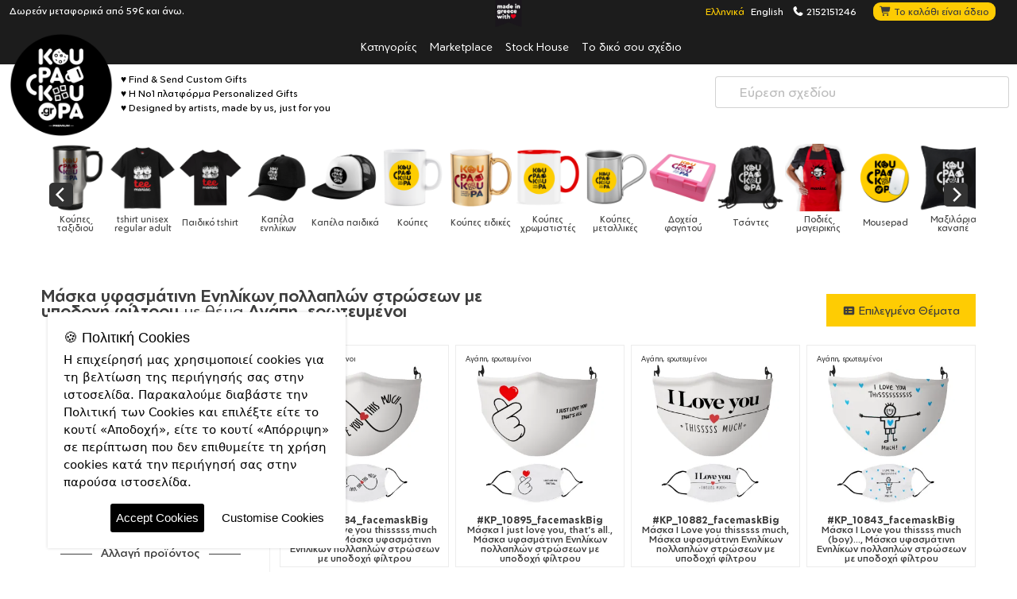

--- FILE ---
content_type: text/html; charset=UTF-8
request_url: https://www.koupakoupa.gr/el/facemask/facemaskBig/designs/holidays-seasons/valentines-day.html
body_size: 20009
content:
<!DOCTYPE HTML>
<html lang="el">
<head>
    <meta charset="UTF-8">
    <meta name="viewport" content="width=device-width, initial-scale=1.0">

    <title>Υφασμάτινες Μάσκες για Αγάπη, ερωτευμένοι. Αγορά από 1 τεμάχιο, τιμές βιοτεχνίας, 100% Ελληνικής κατασκευής, οικολογικά μελάνια, στόχος μας η ποιότητα!</title>
    <meta name="description" content="Δείτε όλα τα προίόντα για οποιαδήποτε περίσταση, ">
    <meta name="keywords" content="print on demand, merchandise, personalised gifts, souvenirs, Μάσκα, Μάσκα Ενηλίκων, Μάσκα Παιδική, Μάσκα υφασμάτινη υψηλής άνεσης παιδική (Δώρο πλαστική θήκη)">

    <link rel="icon" href="/favicon.ico" type="image/x-icon">
    <link rel="apple-touch-icon" sizes="180x180" href="https://www.koupakoupa.gr/themes/default/img/favicon/apple-touch-icon.png">
    <link rel="icon" type="image/png" sizes="32x32" href="https://www.koupakoupa.gr/themes/default/img/favicon/favicon-32x32.png">
    <link rel="manifest" href="https://www.koupakoupa.gr/themes/default/manifest.json">
    <meta name="theme-color" content="#ffffff">

    
        <meta name="ROBOTS" content="INDEX, FOLLOW">
        <link rel='search' type='application/opensearchdescription+xml' href='https://www.koupakoupa.gr/opensearch.php' title='Website search'>
        <link href='' rel='publisher'>
        <meta http-equiv="Cache-control" content="public">
        <meta http-equiv="Cache-control" content="max-age=86400">    <link rel="alternate" hreflang="el" href="https://www.koupakoupa.gr/el/facemask/facemaskBig/designs/holidays-seasons/valentines-day.html" />
<link rel="alternate" hreflang="en" href="https://www.koupakoupa.gr/en/facemask/facemaskBig/designs/holidays-seasons/valentines-day.html" />

        <meta property="og:locale" content="el" >
        <meta property="og:type" content="website" >
        <meta property="og:url" content="https://www.koupakoupa.gr/el/facemask/facemaskBig/designs/holidays-seasons/valentines-day.html">
        <meta property="og:site_name" content="koupakoupa" >
        <meta property="og:title" content="Υφασμάτινες Μάσκες για Αγάπη, ερωτευμένοι. Αγορά από 1 τεμάχιο, τιμές βιοτεχνίας, 100% Ελληνικής κατασκευής, οικολογικά μελάνια, στόχος μας η ποιότητα!" >
        <meta property="og:description" content="Δείτε όλα τα προίόντα για οποιαδήποτε περίσταση, " >
        <meta property="og:image" content="" >
        <meta property="og:image:width" content="1200" >
        <meta property="og:image:height" content="630" >

    <script type="text/javascript">
                var SearchURL = 'https://www.koupakoupa.gr/el/search.html';
        var Durl = 'https://www.koupakoupa.gr/el';
        var Turl = 'https://www.koupakoupa.gr/themes/default';
        var url = 'https://www.koupakoupa.gr';
        var Aurl = 'https://www.koupakoupa.gr/administrator/cp_ajax?lang=el&f=';
        var lang = 'el';
        var lang_symbol = 'el';
        var siteName = 'koupakoupa';
        var siteV = 167;
        var Purl = 'https://www.koupakoupa.gr/plugins';
        var isAdmin = '';
        var CurrentID = 283;
    </script>

    <link rel="shortcut icon" href="/favicon.ico" type="image/x-icon">
    <link rel="apple-touch-icon" href="https://www.koupakoupa.gr/themes/default/img/favicon/apple-touch-icon.png">
    <link rel="apple-touch-icon" sizes="512x512"
          href="https://www.koupakoupa.gr/themes/default/img/favicon/android-chrome-512x512.png">
    <link rel="apple-touch-icon" sizes="192x192"
          href="https://www.koupakoupa.gr/themes/default/img/favicon/android-chrome-192x192.png">
    <link rel="icon" type="image/png" sizes="32x32"
          href="https://www.koupakoupa.gr/themes/default/img/favicon/favicon-32x32.png">
    <link rel="icon" type="image/png" sizes="16x16"
          href="https://www.koupakoupa.gr/themes/default/img/favicon/favicon-16x16.png">
    <link rel="manifest" href="https://www.koupakoupa.gr/themes/default/manifest.json">
    <meta name="msapplication-TileImage" content="https://www.koupakoupa.gr/themes/default/img/ico/ms-icon-144x144.png">
    <meta name="theme-color" content="#ffffff">
    <meta name="msapplication-navbutton-color" content="#ffffff">
    <meta name="apple-mobile-web-app-status-bar-style" content="#ffffff">

    <script type="text/javascript">var ModShoppingLang = 'el';
var ModShoppingMoneyt = '€';
var ModShoppingMoneyName = 'EUR';
var ModShoppingDecimal = 2;
var ModShoppingCheckoutLink = 'https://www.koupakoupa.gr/el/mod_eshop_ordercart_page_id.html';
var contact_url = 'https://www.koupakoupa.gr';
var contact_field_message_min = 20;
var contact_field_message_max = 100;
var contact_lang = 'el';
var magnificGallery = 'false';
</script>
<link href="https://fonts.googleapis.com"  rel="preconnect" />
<link href="https://fonts.gstatic.com"  rel="preconnect" crossorigin />
<link href="https://cdn.jsdelivr.net/combine/npm/sweetalert2@11.22.2/dist/sweetalert2.min.css,npm/@fortawesome/fontawesome-free@7.1.0/css/fontawesome.min.css,npm/bootstrap@5.3.8/dist/css/bootstrap.min.css,npm/tooltipster@4.2.8/dist/css/tooltipster.bundle.min.css,npm/tooltipster@4.2.8/dist/css/plugins/tooltipster/sideTip/themes/tooltipster-sideTip-shadow.min.css,npm/animate.css@4.1.1/animate.min.css,npm/@fancyapps/ui@6.1.7/dist/fancybox/fancybox.min.css,npm/flickity@2.3.0/css/flickity.min.css,npm/icomoon@1.0.0/style.min.css,npm/@tarekraafat/autocomplete.js@10.2.9/dist/css/autoComplete.02.min.css,npm/magnific-popup@1.2.0/dist/magnific-popup.min.css" rel="stylesheet" />
<link href="https://www.koupakoupa.gr/public/plugins/cms39_shopping/cms39_shopping_css.css"  rel="stylesheet" />
<link href="https://www.koupakoupa.gr/plugins/gdpr/gdpr.css"  rel="stylesheet" />
<link href="https://www.koupakoupa.gr/plugins/contactform/contact.css"  rel="stylesheet" />
<link href="https://www.koupakoupa.gr/themes/default/style.css?v=167"  type="text/css" rel="stylesheet" />
<script src="https://cdn.jsdelivr.net/combine/npm/htmx.org@2.0.8/dist/htmx.min.js,npm/jquery@3.7.1/dist/jquery.min.js" type="text/javascript" ></script>
<script src="https://cdn.jsdelivr.net/combine/npm/jquery-validation@1.21.0/dist/jquery.validate.min.js,npm/jquery-validation@1.21.0/dist/additional-methods.min.js,npm/garlicjs@1.4.2/dist/garlic.min.js,npm/sweetalert2@11.22.2/dist/sweetalert2.all.min.js,npm/block-ui@2.70.1/jquery.blockUI.min.js" type="text/javascript" ></script>
<script src="https://www.koupakoupa.gr/public/plugins/cms39_shopping/js/jquery.localize.js?v=7.8.1" type="text/javascript" ></script>
<!-- Global site tag (gtag.js) - Google Analytics -->
<script async src="https://www.googletagmanager.com/gtag/js?id=UA-135780703-1"></script>
<script>
window.dataLayer = window.dataLayer || [];
  function gtag(){dataLayer.push(arguments);}
  gtag('js', new Date());
  gtag('config', 'UA-135780703-1');
</script>                <!-- Add the Tracking Script and Connect to your Account -->
    <!--
    <script>
        (function (a, b, c, d, e, f, g) {
            a['SkroutzAnalyticsObject'] = e;
            a[e] = a[e] || function () {
                (a[e].q = a[e].q || []).push(arguments);
            };
            f = b.createElement(c);
            f.async = true;
            f.src = d;
            g = b.getElementsByTagName(c)[0];
            g.parentNode.insertBefore(f, g);
        })(window, document, 'script', 'https://analytics.skroutz.gr/analytics.min.js', 'skroutz_analytics');
        skroutz_analytics('session', 'connect', 'SA-9837-8884');  // Connect your Account.
    </script>
    <script>
        (function (a, b, c, d, s) {
            a.__bp360 = c;
            a[c] = a[c] || function () {
                (a[c].q = a[c].q || []).push(arguments);
            };
            s = b.createElement('script');
            s.async = true;
            s.src = d;
            (b.body || b.head).appendChild(s);
        })
        (window, document, 'bp', '//360.bestprice.gr/360.js');
        bp('connect', 'BP-234401-HDeaooAWVj');
    </script>
    -->
    <!-- Facebook Pixel Code -->
    <!--
    <script>
        !function (f, b, e, v, n, t, s) {
            if (f.fbq) return;
            n = f.fbq = function () {
                n.callMethod ?
                    n.callMethod.apply(n, arguments) : n.queue.push(arguments)
            };
            if (!f._fbq) f._fbq = n;
            n.push = n;
            n.loaded = !0;
            n.version = '2.0';
            n.queue = [];
            t = b.createElement(e);
            t.async = !0;
            t.src = v;
            s = b.getElementsByTagName(e)[0];
            s.parentNode.insertBefore(t, s)
        }(window, document, 'script',
            'https://connect.facebook.net/en_US/fbevents.js');
        fbq('init', '787244522539976');
        fbq('track', 'PageView');
    </script>
    <noscript>
        <img height="1" width="1"
             src="https://www.facebook.com/tr?id=787244522539976&ev=PageView
&noscript=1"/>
    </noscript>
    -->
    <!-- End Facebook Pixel Code -->

</head>
<!-- Google tag (gtag.js) -->
<script async src="https://www.googletagmanager.com/gtag/js?id=AW-625046543"></script>
<script>
    window.dataLayer = window.dataLayer || [];

    function gtag() {
        dataLayer.push(arguments);
    }

    gtag('js', new Date());

    gtag('config', 'AW-625046543');
</script>

<body class="el css_283 css_valentines-day css_282 css_page css_design css_root_125 mobile ">

<header>
    <section class="StackMenuMobile">
    <div class="container">
        <div class="row">
            <div class="col-6 text-left">
                <ul class="list-inline" style="margin: 0px">
                    <li class="cms39_language_loop cms39_language_loop_li_el active"><a class="cms39_language_link_el active" title="Ελληνικά" href="https://www.koupakoupa.gr/el/facemask/facemaskBig/designs/holidays-seasons/valentines-day.html">Ελληνικά</a></li><li class="cms39_language_loop cms39_language_loop_li_en "><a class="cms39_language_link_en " title="English" href="https://www.koupakoupa.gr/en/facemask/facemaskBig/designs/holidays-seasons/valentines-day.html">English</a></li>                </ul>
            </div>
            <div class="col-6 text-right">
                <div class="mod_ajax_shopping_cart_header" ><a class="cartCheckout" href="https://www.koupakoupa.gr/el/mod_eshop_ordercart_page_id.html"><span>Το καλάθι είναι άδειο</span></a></div>            </div>
        </div>
    </div>
</section>


<div class="headNavMenu">
    <span class="madeingreece"><img alt="made in greece logo" role="presentation"
                                    src="https://www.koupakoupa.gr/themes/default/img/madeingreece.png"/></span>
    <div class="container">
        <div class="row">
            <div class="col-6">
                <div class="colleftinner text-left">
                    Δωρεάν μεταφορικά από 59€ και άνω.                </div>
            </div>
            <div class="col-6">
                <div class="colrightinner">
                    <ul>
                        <li class="cms39_language_loop cms39_language_loop_li_el active"><a class="cms39_language_link_el active" title="Ελληνικά" href="https://www.koupakoupa.gr/el/facemask/facemaskBig/designs/holidays-seasons/valentines-day.html">Ελληνικά</a></li><li class="cms39_language_loop cms39_language_loop_li_en "><a class="cms39_language_link_en " title="English" href="https://www.koupakoupa.gr/en/facemask/facemaskBig/designs/holidays-seasons/valentines-day.html">English</a></li>                        <li><a href="#ModalContact" data-bs-toggle="modal"
                               title="επικοινωνήστε μαζί μας"><span
                                        class="fas fa-phone"></span> 2152151246</a>
                        </li>
                                                <li>
                        <span class="mod_ajax_shopping_cart_header_root">
                                <span class="fas fa-shopping-cart"></span>
                                <div class="mod_ajax_shopping_cart_header" ><a class="cartCheckout" href="https://www.koupakoupa.gr/el/mod_eshop_ordercart_page_id.html"><span>Το καλάθι είναι άδειο</span></a></div>                        </span>
                        </li>
                    </ul>

                </div>
            </div>
        </div>
    </div>
</div>

<nav class="masterMenu"><ul class="sf-menu"><li class=""><a class="" title="Κατηγορίες" href="https://www.koupakoupa.gr/el/designs.html">Κατηγορίες</a></li><li class=""><a class="" title="Marketplace" href="https://www.koupakoupa.gr/el/marketplace.html">Marketplace</a></li><li class=""><a class="" title="Stock House" href="https://www.koupakoupa.gr/el/stock-house.html">Stock House</a></li><li class=""><a class="" title="Το δικό σου σχέδιο" href="https://www.koupakoupa.gr/el/designs/diy.html">Το δικό σου σχέδιο</a></li></ul></nav>
<div class="container relative koupaHeadLogo">
    <div class="headerLogo">
        <a class="logo" href="https://www.koupakoupa.gr/el/home.html"
           title="Αγοράστε μοναδικά, έξυπνα αντικείμενα που προσφέρουν χαρά."><img
                    alt="Αγοράστε μοναδικά,έξυπνα αντικείμενα που προσφέρουν χαρά."
                    src="https://www.koupakoupa.gr/themes/default/img/koupa-logo-black.png"/></a>
        <span class="listFav"> <ul><li>♥ Find &amp; Send Custom Gifts</li> <li>♥ Η No1 πλατφόρμα Personalized Gifts</li> <li>♥ Designed by artists, made by us, just for you</li> </ul></span>
    </div>
    <div class="AreaKoupaSearch">
		<i class="bi bi-search"></i>
        <span id="preloaderSearch" class="spinner-border spinner-border-sm loadSpinner" role="status" aria-hidden="true"></span>
        <input id="autoComplete" autocomplete="off" type="text" placeholder="Εύρεση σχεδίου"/>
            </div>
</div>




<div class="designHeadRow designHeadRowMaster">
    
		<div class="container"><div class="productTypePreviewSelectSlide text-center mb-2">
				<div class="productTypePreviewSelectListMaster">
				<div class="productTypePreviewSelectList">
					<div class=" productTypePreviewSelectListCell">
		<a title="Παγουρίνο θερμό" class="" href="https://www.koupakoupa.gr/el/bottle-thermo/500ssThermoWhite/designs.html">
			<img alt="bottle-thermo" class="img-fluid" src="https://www.koupakoupa.gr/media/upload-files/resizes/664/koupa_productTypePreviewSelect_100x100_80_square_koupa-bottle-thermo.png" />
			<span>Παγουρίνο θερμό</span>
		</a>
	</div><div class=" productTypePreviewSelectListCell">
		<a title="Παγούρια νερού" class="" href="https://www.koupakoupa.gr/el/bottle/850lidBlack/designs.html">
			<img alt="bottle" class="img-fluid" src="https://www.koupakoupa.gr/media/upload-files/resizes/396/koupa_productTypePreviewSelect_100x100_80_square_koupa-bottle.png" />
			<span>Παγούρια νερού</span>
		</a>
	</div><div class=" productTypePreviewSelectListCell">
		<a title="Παιδικά παγούρια & Κούπες" class="" href="https://www.koupakoupa.gr/el/kids/350kidthermo-b/designs.html">
			<img alt="kids" class="img-fluid" src="https://www.koupakoupa.gr/media/upload-files/resizes/6225/koupa_productTypePreviewSelect_100x100_80_square_350kidthermo-b.png" />
			<span>Παιδικά παγούρια & Κούπες</span>
		</a>
	</div><div class=" productTypePreviewSelectListCell">
		<a title="Κούπες ταξιδιού" class="" href="https://www.koupakoupa.gr/el/cups/tumbler20ozStraw/designs.html">
			<img alt="cups" class="img-fluid" src="https://www.koupakoupa.gr/media/upload-files/resizes/5671/koupa_productTypePreviewSelect_100x100_80_square_koupa-mug-travel.png" />
			<span>Κούπες ταξιδιού</span>
		</a>
	</div><div class=" productTypePreviewSelectListCell">
		<a title="tshirt unisex regular adult" class="" href="https://www.koupakoupa.gr/el/tshirt-adult/tshirt-regular-adult-black/designs.html">
			<img alt="tshirt-adult" class="img-fluid" src="https://www.koupakoupa.gr/media/upload-files/resizes/31788/koupa_productTypePreviewSelect_100x100_80_square_tshirt-regular-adult-black.png" />
			<span>tshirt unisex regular adult</span>
		</a>
	</div><div class=" productTypePreviewSelectListCell">
		<a title="Παιδικό tshirt" class="" href="https://www.koupakoupa.gr/el/tshirt-kid/tshirt-kid-black/designs.html">
			<img alt="tshirt-kid" class="img-fluid" src="https://www.koupakoupa.gr/media/upload-files/resizes/30358/koupa_productTypePreviewSelect_100x100_80_square_tshirt-kid-black-thumb.png" />
			<span>Παιδικό tshirt</span>
		</a>
	</div><div class=" productTypePreviewSelectListCell">
		<a title="Καπέλα ενηλίκων" class="" href="https://www.koupakoupa.gr/el/caps/cap-ultimate-black/designs.html">
			<img alt="caps" class="img-fluid" src="https://www.koupakoupa.gr/media/upload-files/resizes/10803/koupa_productTypePreviewSelect_100x100_80_square_cap-original-black-.png" />
			<span>Καπέλα ενηλίκων</span>
		</a>
	</div><div class=" productTypePreviewSelectListCell">
		<a title="Καπέλα παιδικά" class="" href="https://www.koupakoupa.gr/el/caps-kid/cap-kid-trucker-mesh-black/designs.html">
			<img alt="caps-kid" class="img-fluid" src="https://www.koupakoupa.gr/media/upload-files/resizes/10803/koupa_productTypePreviewSelect_100x100_80_square_cap-kid.png" />
			<span>Καπέλα παιδικά</span>
		</a>
	</div><div class=" productTypePreviewSelectListCell">
		<a title="Κούπες" class="" href="https://www.koupakoupa.gr/el/mug/11oz/designs.html">
			<img alt="mug" class="img-fluid" src="https://www.koupakoupa.gr/media/upload-files/resizes/160/koupa_productTypePreviewSelect_100x100_80_square_koupa-mug.png" />
			<span>Κούπες</span>
		</a>
	</div><div class=" productTypePreviewSelectListCell">
		<a title="Κούπες ειδικές" class="" href="https://www.koupakoupa.gr/el/mugspecial/mug-mirror-gold/designs.html">
			<img alt="mugspecial" class="img-fluid" src="https://www.koupakoupa.gr/media/upload-files/resizes/160/koupa_productTypePreviewSelect_100x100_80_square_mug-mirror-gold.png" />
			<span>Κούπες ειδικές</span>
		</a>
	</div><div class=" productTypePreviewSelectListCell">
		<a title="Κούπες χρωματιστές" class="" href="https://www.koupakoupa.gr/el/mugcolor/11ozcBLACK/designs.html">
			<img alt="mugcolor" class="img-fluid" src="https://www.koupakoupa.gr/media/upload-files/resizes/205/koupa_productTypePreviewSelect_100x100_80_square_koupa-mug-color.png" />
			<span>Κούπες χρωματιστές</span>
		</a>
	</div><div class=" productTypePreviewSelectListCell">
		<a title="Κούπες μεταλλικές" class="" href="https://www.koupakoupa.gr/el/mugmetal/metaldouble/designs.html">
			<img alt="mugmetal" class="img-fluid" src="https://www.koupakoupa.gr/media/upload-files/resizes/219/koupa_productTypePreviewSelect_100x100_80_square_koupa-mug-metal.png" />
			<span>Κούπες μεταλλικές</span>
		</a>
	</div><div class=" productTypePreviewSelectListCell">
		<a title="Δοχεία φαγητού" class="" href="https://www.koupakoupa.gr/el/lunchbox/lunchbox_b/designs.html">
			<img alt="lunchbox" class="img-fluid" src="https://www.koupakoupa.gr/media/upload-files/resizes/8680/koupa_productTypePreviewSelect_100x100_80_square_lunchbox_p.png" />
			<span>Δοχεία φαγητού</span>
		</a>
	</div><div class=" productTypePreviewSelectListCell">
		<a title="Τσάντες" class="" href="https://www.koupakoupa.gr/el/accessorize/gymbag-bb-white/designs.html">
			<img alt="accessorize" class="img-fluid" src="https://www.koupakoupa.gr/media/upload-files/resizes/5358/koupa_productTypePreviewSelect_100x100_80_square_gymbag-bb-black.png" />
			<span>Τσάντες</span>
		</a>
	</div><div class=" productTypePreviewSelectListCell">
		<a title="Ποδιές μαγειρικής" class="" href="https://www.koupakoupa.gr/el/apron/apron-black/designs.html">
			<img alt="apron" class="img-fluid" src="https://www.koupakoupa.gr/media/upload-files/resizes/409/koupa_productTypePreviewSelect_100x100_80_square_apron-red.png" />
			<span>Ποδιές μαγειρικής</span>
		</a>
	</div><div class=" productTypePreviewSelectListCell">
		<a title="Mousepad" class="" href="https://www.koupakoupa.gr/el/mousepads/mousepad-round/designs.html">
			<img alt="mousepads" class="img-fluid" src="https://www.koupakoupa.gr/media/upload-files/resizes/5358/koupa_productTypePreviewSelect_100x100_80_square_mousepad.png" />
			<span>Mousepad</span>
		</a>
	</div><div class=" productTypePreviewSelectListCell">
		<a title="Μαξιλάρια καναπέ" class="" href="https://www.koupakoupa.gr/el/pillow/pilpolyester/designs.html">
			<img alt="pillow" class="img-fluid" src="https://www.koupakoupa.gr/media/upload-files/resizes/4/koupa_productTypePreviewSelect_100x100_80_square_pillow-50-black-1.png" />
			<span>Μαξιλάρια καναπέ</span>
		</a>
	</div><div class=" productTypePreviewSelectListCell">
		<a title="Phone Holders" class="" href="https://www.koupakoupa.gr/el/popsocket/popsocketblack/designs.html">
			<img alt="popsocket" class="img-fluid" src="https://www.koupakoupa.gr/media/upload-files/resizes/412/koupa_productTypePreviewSelect_100x100_80_square_koupa-popsocket.png" />
			<span>Phone Holders</span>
		</a>
	</div><div class=" productTypePreviewSelectListCell">
		<a title="Ρολόγια" class="" href="https://www.koupakoupa.gr/el/clocks/clock-wall-30/designs.html">
			<img alt="clocks" class="img-fluid" src="https://www.koupakoupa.gr/media/upload-files/resizes/6215/koupa_productTypePreviewSelect_100x100_80_square_clock-wall-30.png" />
			<span>Ρολόγια</span>
		</a>
	</div><div class=" productTypePreviewSelectListCell">
		<a title="Βρεφικά" class="" href="https://www.koupakoupa.gr/el/baby-bodysuit-long/baby-long-sleeve-black/designs.html">
			<img alt="baby-bodysuit-long" class="img-fluid" src="https://www.koupakoupa.gr/media/upload-files/resizes/31789/koupa_productTypePreviewSelect_100x100_80_square_baby-long-sleeve-black.png" />
			<span>Βρεφικά</span>
		</a>
	</div><div class=" productTypePreviewSelectListCell">
		<a title="Βρεφικά" class="" href="https://www.koupakoupa.gr/el/baby/baby-suit-black/designs.html">
			<img alt="baby" class="img-fluid" src="https://www.koupakoupa.gr/media/upload-files/resizes/25087/koupa_productTypePreviewSelect_100x100_80_square_baby-suit-black.png" />
			<span>Βρεφικά</span>
		</a>
	</div><div class=" productTypePreviewSelectListCell">
		<a title="Βρεφικές Σαλιάρες" class="" href="https://www.koupakoupa.gr/el/bib/bib-cotton-red/designs.html">
			<img alt="bib" class="img-fluid" src="https://www.koupakoupa.gr/media/upload-files/resizes/4356/koupa_productTypePreviewSelect_100x100_80_square_bib-cotton-red.png" />
			<span>Βρεφικές Σαλιάρες</span>
		</a>
	</div><div class=" productTypePreviewSelectListCell">
		<a title="Nametags" class="" href="https://www.koupakoupa.gr/el/nametags/nametag-plex-2575/designs.html">
			<img alt="nametags" class="img-fluid" src="https://www.koupakoupa.gr/media/upload-files/resizes/7069/koupa_productTypePreviewSelect_100x100_80_square_nametag-plex-2575.png" />
			<span>Nametags</span>
		</a>
	</div><div class=" productTypePreviewSelectListCell">
		<a title="Auto/moto" class="" href="https://www.koupakoupa.gr/el/auto-moto/car-sign/designs.html">
			<img alt="auto-moto" class="img-fluid" src="https://www.koupakoupa.gr/media/upload-files/resizes/7069/koupa_productTypePreviewSelect_100x100_80_square_car-sign.png" />
			<span>Auto/moto</span>
		</a>
	</div><div class=" productTypePreviewSelectListCell">
		<a title="personal" class="" href="https://www.koupakoupa.gr/el/personal/money-safe/designs.html">
			<img alt="personal" class="img-fluid" src="https://www.koupakoupa.gr/media/upload-files/resizes/10913/koupa_productTypePreviewSelect_100x100_80_square_money-safe.png" />
			<span>personal</span>
		</a>
	</div><div class=" productTypePreviewSelectListCell">
		<a title="Σουβέρ" class="" href="https://www.koupakoupa.gr/el/coaster/coaster-square/designs.html">
			<img alt="coaster" class="img-fluid" src="https://www.koupakoupa.gr/media/upload-files/resizes/5963/koupa_productTypePreviewSelect_100x100_80_square_coaster.png" />
			<span>Σουβέρ</span>
		</a>
	</div><div class=" productTypePreviewSelectListCell">
		<a title="Είδη κουζίνας" class="" href="https://www.koupakoupa.gr/el/cutting-board/CuttingBoard-30cm/designs.html">
			<img alt="cutting-board" class="img-fluid" src="https://www.koupakoupa.gr/media/upload-files/resizes/7049/koupa_productTypePreviewSelect_100x100_80_square_cutting-board-n.png" />
			<span>Είδη κουζίνας</span>
		</a>
	</div><div class=" productTypePreviewSelectListCell">
		<a title="Μπρελόκ" class="" href="https://www.koupakoupa.gr/el/keychain/keychainmdfsquare/designs.html">
			<img alt="keychain" class="img-fluid" src="https://www.koupakoupa.gr/media/upload-files/resizes/542/koupa_productTypePreviewSelect_100x100_80_square_koupa-keychain.png" />
			<span>Μπρελόκ</span>
		</a>
	</div><div class=" productTypePreviewSelectListCell">
		<a title="Μαγνητάκια" class="" href="https://www.koupakoupa.gr/el/magnets/magnet50/designs.html">
			<img alt="magnets" class="img-fluid" src="https://www.koupakoupa.gr/media/upload-files/resizes/496/koupa_productTypePreviewSelect_100x100_80_square_koupa-magnet_1.png" />
			<span>Μαγνητάκια</span>
		</a>
	</div><div class=" productTypePreviewSelectListCell">
		<a title="Κονκάρδες" class="" href="https://www.koupakoupa.gr/el/badge/badge25/designs.html">
			<img alt="badge" class="img-fluid" src="https://www.koupakoupa.gr/media/upload-files/resizes/11474/koupa_productTypePreviewSelect_100x100_80_square_koupa-badge.png" />
			<span>Κονκάρδες</span>
		</a>
	</div><div class="active productTypePreviewSelectListCell">
		<a title="Υφασμάτινες Μάσκες" class="active" href="https://www.koupakoupa.gr/el/facemask/facemaskBig/designs.html">
			<img alt="facemask" class="img-fluid" src="https://www.koupakoupa.gr/media/upload-files/resizes/536/koupa_productTypePreviewSelect_100x100_80_square_koupa-facemask.png" />
			<span>Υφασμάτινες Μάσκες</span>
		</a>
	</div><div class=" productTypePreviewSelectListCell">
		<a title="marketplace" class="" href="https://www.koupakoupa.gr/el/marketplace.html">
			<img alt="marketplace" class="img-fluid" src="https://www.koupakoupa.gr/media/upload-files/resizes/mockups/koupa_productTypePreviewSelect_100x100_80_square_marketplace1.png" />
			<span>marketplace</span>
		</a>
	</div>
				</div>
			</div>
		</div></div></div>

</header>

<div class="mainContent py-4">

    
    <div class="pageDesign">


        
                								
<div id="productsList" class="productsList productsListPagina">
        <div class="container">
                        <div class="row">
                
                <div class="col-12 order-1 order-md-1">
                	
			
			<div id="sidr" style="display: none;">
				
<div class="DesignNavHead">
        <div class="DesignNavHeadNavigation">
        <span class="navTitle navTitleR2">Επιλογή θέματος</span>
        <ul>
            <li><span class="filterName"></span></li><li><a href="https://www.koupakoupa.gr/el/facemask/facemaskBig/designs/holidays-seasons.html"><span class="fas fa-arrow-left"></span></a></li>            <li class="active"><a class="active" title="Αγάπη, ερωτευμένοι" href="https://www.koupakoupa.gr/el/facemask/facemaskBig/designs/holidays-seasons/valentines-day.html">Αγάπη, ερωτευμένοι</a></li><li class=""><a class="" title="Χριστούγεννα" href="https://www.koupakoupa.gr/el/facemask/facemaskBig/designs/holidays-seasons/christmas.html">Χριστούγεννα</a></li><li class=""><a class="" title="Η ημέρα του πατέρα / άντρα" href="https://www.koupakoupa.gr/el/facemask/facemaskBig/designs/holidays-seasons/fathers-day.html">Η ημέρα του πατέρα / άντρα</a></li><li class=""><a class="" title="Η ημέρα της μητέρας" href="https://www.koupakoupa.gr/el/facemask/facemaskBig/designs/holidays-seasons/mothers-day.html">Η ημέρα της μητέρας</a></li><li class=""><a class="" title="Καλοκαίρι" href="https://www.koupakoupa.gr/el/facemask/facemaskBig/designs/holidays-seasons/summer.html">Καλοκαίρι</a></li><li class=""><a class="" title="Halloween" href="https://www.koupakoupa.gr/el/facemask/facemaskBig/designs/holidays-seasons/halloween.html">Halloween</a></li><li class=""><a class="" title="Πάσχα" href="https://www.koupakoupa.gr/el/facemask/facemaskBig/designs/holidays-seasons/easter.html">Πάσχα</a></li><li class=""><a class="" title="Κατά του καρκίνου" href="https://www.koupakoupa.gr/el/facemask/facemaskBig/designs/holidays-seasons/world-cancer-day.html">Κατά του καρκίνου</a></li><li class=""><a class="" title="Η ημέρα της γυναίκας" href="https://www.koupakoupa.gr/el/facemask/facemaskBig/designs/holidays-seasons/women-day.html">Η ημέρα της γυναίκας</a></li><li class=""><a class="" title="Παππούς, Γιαγιά" href="https://www.koupakoupa.gr/el/facemask/facemaskBig/designs/holidays-seasons/grand-parents.html">Παππούς, Γιαγιά</a></li><li class=""><a class="" title="Floral / Λουλούδια" href="https://www.koupakoupa.gr/el/facemask/facemaskBig/designs/holidays-seasons/floral-λουλουδια.html">Floral / Λουλούδια</a></li>
        </ul>
    </div>
        <div class="container"><div class="productTypePreviewSelect">
    <span class="navTitle navTitleR1 productTypePreviewTitleSingle">
                    Αλλαγή προϊόντος
             </span>
    <ul class="list-inline productTypePreviewSelectListSubkey"><li class="active">
    <a title="Μάσκα υφασμάτινη Ενηλίκων πολλαπλών στρώσεων με υποδοχή φίλτρου" class="active cms39_tooltip" href="https://www.koupakoupa.gr/el/facemask/facemaskBig/designs/holidays-seasons/valentines-day.html">
        <img alt="" class="img-fluid" src="https://www.koupakoupa.gr/media/upload-files/resizes/536/koupa_productTypePreviewSelect_100x100_80_square_202101030959441298.png" />
    </a>
</li><li class="">
    <a title="Μάσκα υφασμάτινη παιδική πολλαπλών στρώσεων με υποδοχή φίλτρου" class=" cms39_tooltip" href="https://www.koupakoupa.gr/el/facemask/facemaskSmall/designs/holidays-seasons/valentines-day.html">
        <img alt="" class="img-fluid" src="https://www.koupakoupa.gr/media/upload-files/resizes/536/koupa_productTypePreviewSelect_100x100_80_square_202101030959441298.png" />
    </a>
</li><li class="">
    <a title="Μάσκα υφασμάτινη υψηλής άνεσης παιδική (Δώρο πλαστική θήκη)" class=" cms39_tooltip" href="https://www.koupakoupa.gr/el/facemask/mask-3d-kid-white-single/designs/holidays-seasons/valentines-day.html">
        <img alt="" class="img-fluid" src="https://www.koupakoupa.gr/media/upload-files/resizes/7140/koupa_productTypePreviewSelect_100x100_80_square_mask-3d-kid-white-single.png" />
    </a>
</li></ul>
            <span class="navTitle navTitleR1 productTypePreviewTitleSingle">Αλλαγή είδους</span>
        	<div class="productTypePreviewSelectListMaster">
            <ul class="productTypePreviewSelectList relative">
                <li class="">
		<a  title="Παγουρίνο θερμό" class=" cms39_tooltip" href="https://www.koupakoupa.gr/el/bottle-thermo/500ssThermoWhite/designs/holidays-seasons/valentines-day.html">
		<img alt="bottle-thermo" class="img-fluid" src="https://www.koupakoupa.gr/media/upload-files/resizes/664/koupa_productTypePreviewSelect_100x100_80_square_koupa-bottle-thermo.png" />
		</a>
	</li><li class="">
		<a  title="Παγούρια νερού" class=" cms39_tooltip" href="https://www.koupakoupa.gr/el/bottle/850lidBlack/designs/holidays-seasons/valentines-day.html">
		<img alt="bottle" class="img-fluid" src="https://www.koupakoupa.gr/media/upload-files/resizes/396/koupa_productTypePreviewSelect_100x100_80_square_koupa-bottle.png" />
		</a>
	</li><li class="">
		<a  title="Παιδικά παγούρια & Κούπες" class=" cms39_tooltip" href="https://www.koupakoupa.gr/el/kids/350kidthermo-b/designs/holidays-seasons/valentines-day.html">
		<img alt="kids" class="img-fluid" src="https://www.koupakoupa.gr/media/upload-files/resizes/6225/koupa_productTypePreviewSelect_100x100_80_square_350kidthermo-b.png" />
		</a>
	</li><li class="">
		<a  title="Κούπες ταξιδιού" class=" cms39_tooltip" href="https://www.koupakoupa.gr/el/cups/tumbler20ozStraw/designs/holidays-seasons/valentines-day.html">
		<img alt="cups" class="img-fluid" src="https://www.koupakoupa.gr/media/upload-files/resizes/5671/koupa_productTypePreviewSelect_100x100_80_square_koupa-mug-travel.png" />
		</a>
	</li><li class="">
		<a  title="tshirt unisex regular adult" class=" cms39_tooltip" href="https://www.koupakoupa.gr/el/tshirt-adult/tshirt-regular-adult-black/designs/holidays-seasons/valentines-day.html">
		<img alt="tshirt-adult" class="img-fluid" src="https://www.koupakoupa.gr/media/upload-files/resizes/31788/koupa_productTypePreviewSelect_100x100_80_square_tshirt-regular-adult-black.png" />
		</a>
	</li><li class="">
		<a  title="Παιδικό tshirt" class=" cms39_tooltip" href="https://www.koupakoupa.gr/el/tshirt-kid/tshirt-kid-black/designs/holidays-seasons/valentines-day.html">
		<img alt="tshirt-kid" class="img-fluid" src="https://www.koupakoupa.gr/media/upload-files/resizes/30358/koupa_productTypePreviewSelect_100x100_80_square_tshirt-kid-black-thumb.png" />
		</a>
	</li><li class="">
		<a  title="Καπέλα ενηλίκων" class=" cms39_tooltip" href="https://www.koupakoupa.gr/el/caps/cap-ultimate-black/designs/holidays-seasons/valentines-day.html">
		<img alt="caps" class="img-fluid" src="https://www.koupakoupa.gr/media/upload-files/resizes/10803/koupa_productTypePreviewSelect_100x100_80_square_cap-original-black-.png" />
		</a>
	</li><li class="">
		<a  title="Καπέλα παιδικά" class=" cms39_tooltip" href="https://www.koupakoupa.gr/el/caps-kid/cap-kid-trucker-mesh-black/designs/holidays-seasons/valentines-day.html">
		<img alt="caps-kid" class="img-fluid" src="https://www.koupakoupa.gr/media/upload-files/resizes/10803/koupa_productTypePreviewSelect_100x100_80_square_cap-kid.png" />
		</a>
	</li><li class="">
		<a  title="Κούπες" class=" cms39_tooltip" href="https://www.koupakoupa.gr/el/mug/11oz/designs/holidays-seasons/valentines-day.html">
		<img alt="mug" class="img-fluid" src="https://www.koupakoupa.gr/media/upload-files/resizes/160/koupa_productTypePreviewSelect_100x100_80_square_koupa-mug.png" />
		</a>
	</li><li class="">
		<a  title="Κούπες ειδικές" class=" cms39_tooltip" href="https://www.koupakoupa.gr/el/mugspecial/mug-mirror-gold/designs/holidays-seasons/valentines-day.html">
		<img alt="mugspecial" class="img-fluid" src="https://www.koupakoupa.gr/media/upload-files/resizes/160/koupa_productTypePreviewSelect_100x100_80_square_mug-mirror-gold.png" />
		</a>
	</li><li class="">
		<a  title="Κούπες χρωματιστές" class=" cms39_tooltip" href="https://www.koupakoupa.gr/el/mugcolor/11ozcBLACK/designs/holidays-seasons/valentines-day.html">
		<img alt="mugcolor" class="img-fluid" src="https://www.koupakoupa.gr/media/upload-files/resizes/205/koupa_productTypePreviewSelect_100x100_80_square_koupa-mug-color.png" />
		</a>
	</li><li class="">
		<a  title="Κούπες μεταλλικές" class=" cms39_tooltip" href="https://www.koupakoupa.gr/el/mugmetal/metaldouble/designs/holidays-seasons/valentines-day.html">
		<img alt="mugmetal" class="img-fluid" src="https://www.koupakoupa.gr/media/upload-files/resizes/219/koupa_productTypePreviewSelect_100x100_80_square_koupa-mug-metal.png" />
		</a>
	</li><li class="">
		<a  title="Δοχεία φαγητού" class=" cms39_tooltip" href="https://www.koupakoupa.gr/el/lunchbox/lunchbox_b/designs/holidays-seasons/valentines-day.html">
		<img alt="lunchbox" class="img-fluid" src="https://www.koupakoupa.gr/media/upload-files/resizes/8680/koupa_productTypePreviewSelect_100x100_80_square_lunchbox_p.png" />
		</a>
	</li><li class="">
		<a  title="Τσάντες" class=" cms39_tooltip" href="https://www.koupakoupa.gr/el/accessorize/gymbag-bb-white/designs/holidays-seasons/valentines-day.html">
		<img alt="accessorize" class="img-fluid" src="https://www.koupakoupa.gr/media/upload-files/resizes/5358/koupa_productTypePreviewSelect_100x100_80_square_gymbag-bb-black.png" />
		</a>
	</li><li class="">
		<a  title="Ποδιές μαγειρικής" class=" cms39_tooltip" href="https://www.koupakoupa.gr/el/apron/apron-black/designs/holidays-seasons/valentines-day.html">
		<img alt="apron" class="img-fluid" src="https://www.koupakoupa.gr/media/upload-files/resizes/409/koupa_productTypePreviewSelect_100x100_80_square_apron-red.png" />
		</a>
	</li><li class="">
		<a  title="Mousepad" class=" cms39_tooltip" href="https://www.koupakoupa.gr/el/mousepads/mousepad-round/designs/holidays-seasons/valentines-day.html">
		<img alt="mousepads" class="img-fluid" src="https://www.koupakoupa.gr/media/upload-files/resizes/5358/koupa_productTypePreviewSelect_100x100_80_square_mousepad.png" />
		</a>
	</li><li class="">
		<a  title="Μαξιλάρια καναπέ" class=" cms39_tooltip" href="https://www.koupakoupa.gr/el/pillow/pilpolyester/designs/holidays-seasons/valentines-day.html">
		<img alt="pillow" class="img-fluid" src="https://www.koupakoupa.gr/media/upload-files/resizes/4/koupa_productTypePreviewSelect_100x100_80_square_pillow-50-black-1.png" />
		</a>
	</li><li class="">
		<a  title="Phone Holders" class=" cms39_tooltip" href="https://www.koupakoupa.gr/el/popsocket/popsocketblack/designs/holidays-seasons/valentines-day.html">
		<img alt="popsocket" class="img-fluid" src="https://www.koupakoupa.gr/media/upload-files/resizes/412/koupa_productTypePreviewSelect_100x100_80_square_koupa-popsocket.png" />
		</a>
	</li><li class="">
		<a  title="Ρολόγια" class=" cms39_tooltip" href="https://www.koupakoupa.gr/el/clocks/clock-wall-30/designs/holidays-seasons/valentines-day.html">
		<img alt="clocks" class="img-fluid" src="https://www.koupakoupa.gr/media/upload-files/resizes/6215/koupa_productTypePreviewSelect_100x100_80_square_clock-wall-30.png" />
		</a>
	</li><li class="">
		<a  title="Βρεφικά" class=" cms39_tooltip" href="https://www.koupakoupa.gr/el/baby-bodysuit-long/baby-long-sleeve-black/designs/holidays-seasons/valentines-day.html">
		<img alt="baby-bodysuit-long" class="img-fluid" src="https://www.koupakoupa.gr/media/upload-files/resizes/31789/koupa_productTypePreviewSelect_100x100_80_square_baby-long-sleeve-black.png" />
		</a>
	</li><li class="">
		<a  title="Βρεφικά" class=" cms39_tooltip" href="https://www.koupakoupa.gr/el/baby/baby-suit-black/designs/holidays-seasons/valentines-day.html">
		<img alt="baby" class="img-fluid" src="https://www.koupakoupa.gr/media/upload-files/resizes/25087/koupa_productTypePreviewSelect_100x100_80_square_baby-suit-black.png" />
		</a>
	</li><li class="">
		<a  title="Βρεφικές Σαλιάρες" class=" cms39_tooltip" href="https://www.koupakoupa.gr/el/bib/bib-cotton-red/designs/holidays-seasons/valentines-day.html">
		<img alt="bib" class="img-fluid" src="https://www.koupakoupa.gr/media/upload-files/resizes/4356/koupa_productTypePreviewSelect_100x100_80_square_bib-cotton-red.png" />
		</a>
	</li><li class="">
		<a  title="Nametags" class=" cms39_tooltip" href="https://www.koupakoupa.gr/el/nametags/nametag-plex-2575/designs/holidays-seasons/valentines-day.html">
		<img alt="nametags" class="img-fluid" src="https://www.koupakoupa.gr/media/upload-files/resizes/7069/koupa_productTypePreviewSelect_100x100_80_square_nametag-plex-2575.png" />
		</a>
	</li><li class="">
		<a  title="Auto/moto" class=" cms39_tooltip" href="https://www.koupakoupa.gr/el/auto-moto/car-sign/designs/holidays-seasons/valentines-day.html">
		<img alt="auto-moto" class="img-fluid" src="https://www.koupakoupa.gr/media/upload-files/resizes/7069/koupa_productTypePreviewSelect_100x100_80_square_car-sign.png" />
		</a>
	</li><li class="">
		<a  title="personal" class=" cms39_tooltip" href="https://www.koupakoupa.gr/el/personal/money-safe/designs/holidays-seasons/valentines-day.html">
		<img alt="personal" class="img-fluid" src="https://www.koupakoupa.gr/media/upload-files/resizes/10913/koupa_productTypePreviewSelect_100x100_80_square_money-safe.png" />
		</a>
	</li><li class="">
		<a  title="Σουβέρ" class=" cms39_tooltip" href="https://www.koupakoupa.gr/el/coaster/coaster-square/designs/holidays-seasons/valentines-day.html">
		<img alt="coaster" class="img-fluid" src="https://www.koupakoupa.gr/media/upload-files/resizes/5963/koupa_productTypePreviewSelect_100x100_80_square_coaster.png" />
		</a>
	</li><li class="">
		<a  title="Είδη κουζίνας" class=" cms39_tooltip" href="https://www.koupakoupa.gr/el/cutting-board/CuttingBoard-30cm/designs/holidays-seasons/valentines-day.html">
		<img alt="cutting-board" class="img-fluid" src="https://www.koupakoupa.gr/media/upload-files/resizes/7049/koupa_productTypePreviewSelect_100x100_80_square_cutting-board-n.png" />
		</a>
	</li><li class="">
		<a  title="Μπρελόκ" class=" cms39_tooltip" href="https://www.koupakoupa.gr/el/keychain/keychainmdfsquare/designs/holidays-seasons/valentines-day.html">
		<img alt="keychain" class="img-fluid" src="https://www.koupakoupa.gr/media/upload-files/resizes/542/koupa_productTypePreviewSelect_100x100_80_square_koupa-keychain.png" />
		</a>
	</li><li class="">
		<a  title="Μαγνητάκια" class=" cms39_tooltip" href="https://www.koupakoupa.gr/el/magnets/magnet50/designs/holidays-seasons/valentines-day.html">
		<img alt="magnets" class="img-fluid" src="https://www.koupakoupa.gr/media/upload-files/resizes/496/koupa_productTypePreviewSelect_100x100_80_square_koupa-magnet_1.png" />
		</a>
	</li><li class="">
		<a  title="Κονκάρδες" class=" cms39_tooltip" href="https://www.koupakoupa.gr/el/badge/badge25/designs/holidays-seasons/valentines-day.html">
		<img alt="badge" class="img-fluid" src="https://www.koupakoupa.gr/media/upload-files/resizes/11474/koupa_productTypePreviewSelect_100x100_80_square_koupa-badge.png" />
		</a>
	</li><li class="active">
		<a  title="Υφασμάτινες Μάσκες" class="active cms39_tooltip" href="https://www.koupakoupa.gr/el/facemask/facemaskBig/designs/holidays-seasons/valentines-day.html">
		<img alt="facemask" class="img-fluid" src="https://www.koupakoupa.gr/media/upload-files/resizes/536/koupa_productTypePreviewSelect_100x100_80_square_koupa-facemask.png" />
		</a>
	</li><li class="">
		<a  title="marketplace" class=" cms39_tooltip" href="https://www.koupakoupa.gr/el/marketplace.html">
		<img alt="marketplace" class="img-fluid" src="https://www.koupakoupa.gr/media/upload-files/resizes/mockups/koupa_productTypePreviewSelect_100x100_80_square_marketplace1.png" />
		</a>
	</li>
            </ul>
    	</div>
    </div></div>
         
</div>
			</div>
			
		<div class="productsListHead relative">
			
			<a class="btnFilters" data-bs-toggle="collapse" href="#collapseFilters" role="button" aria-expanded="false" aria-controls="collapseFilters">
				<i class="fa-solid fa-rectangle-list"></i> Επιλεγμένα Θέματα
			</a>
			
			<a style="left:0px; right:inherit" class="d-block d-sm-none btnFilters" id="design-menu" href="#sidr">
            	<span class="fas fa-times f1"></span><span class="fas fa-bars f0"></span> Προϊόντα
        	</a>
        
							<h1><strong>Μάσκα υφασμάτινη Ενηλίκων πολλαπλών στρώσεων με υποδοχή φίλτρου</strong> με θέμα <strong>Αγάπη, ερωτευμένοι</strong></h1>
								</div>
		<div class="collapse mb-3" id="collapseFilters">
			  <div class="card card-body">
			  	<div class="headerHighLightNav"> <ul><li><a data-id="283" href="https://www.koupakoupa.gr/el/designs/holidays-seasons/valentines-day.html">Ερωτευμένοι</a></li> <li><a data-id="1846" href="https://www.koupakoupa.gr/el/designs/entertainment/μαγειρικη.html">MasterChef</a></li> <li><a data-id="319" href="https://www.koupakoupa.gr/el/designs/school/teacher.html">Για την δασκάλα/ο</a></li> <li><a data-id="286" href="https://www.koupakoupa.gr/el/designs/holidays-seasons/mothers-day.html">Η ημέρα της μητέρας</a></li> <li><a data-id="285" href="https://www.koupakoupa.gr/el/designs/holidays-seasons/fathers-day.html">Η ημέρα του πατέρα</a></li> <li><a data-id="168" href="https://www.koupakoupa.gr/el/designs/parties-events/bachelor.html">Bachelor / Γάμος</a></li> <li><a data-id="297" href="https://www.koupakoupa.gr/el/designs/parties-events/vaptism-christening.html">Βάπτιση</a></li> <li><a href="https://www.koupakoupa.gr/el/auto-moto/car-sign/designs.html">Baby on Board</a></li> <li><a data-id="10887" href="https://www.koupakoupa.gr/el/designs/holidays-seasons/grand-parents.html">Παππούς, Γιαγιά</a></li> <li><a data-id="136" href="https://www.koupakoupa.gr/el/designs/parties-events/baby-shower.html">Μωράκι Baby shower</a></li> <li><a data-id="8849" href="https://www.koupakoupa.gr/el/designs/parties-events/βραφικα-παιδικα.html">Παιδικά 1-5</a></li> <li><a data-id="303" href="https://www.koupakoupa.gr/el/designs/trending/gaming.html">Gaming</a></li> <li><a data-id="242" href="https://www.koupakoupa.gr/el/designs/entertainment/music.html">Μουσικές</a></li> <li><a data-id="127" href="https://www.koupakoupa.gr/el/designs/entertainment/sports.html">Αθλητικές</a></li> <li><a data-id="135" href="https://www.koupakoupa.gr/el/designs/parties-events/anniversary.html">Επέτειος</a></li> <li><a data-id="243" href="https://www.koupakoupa.gr/el/designs/entertainment/cinema.html">Σινεμά</a></li> <li><a data-id="324" href="https://www.koupakoupa.gr/el/designs/entertainment/series.html">Σειρές</a></li> <li><a data-id="332" href="https://www.koupakoupa.gr/el/designs/entertainment/comics.html">Ήρωες</a></li> <li><a data-id="874" href="https://www.koupakoupa.gr/el/designs/entertainment/αυτοκινητα.html">Auto/moto</a></li> <li><a data-id="279" href="https://www.koupakoupa.gr/el/designs/parties-events/birthday.html">Γενέθλια</a></li> <li><a data-id="334" href="https://www.koupakoupa.gr/el/designs/trending/animals-pets.html">Ζωάκια</a></li> <li><a data-id="130" href="https://www.koupakoupa.gr/el/designs/business.html">Εργασία</a></li> <li><a data-id="315" href="https://www.koupakoupa.gr/el/designs/trending/it-technology.html">Geek</a></li> <li><a data-id="301" href="https://www.koupakoupa.gr/el/designs/school/name-tags.html">Μαθητικές</a></li> <li><a data-id="2517" href="https://www.koupakoupa.gr/el/designs/trending/space.html">Διάστημα</a></li> <li><a data-id="328" href="https://www.koupakoupa.gr/el/designs/trending/zodiac-signs.html">Ζώδια</a></li> <li><a data-id="132" href="https://www.koupakoupa.gr/el/designs/cultural-and-religious.html">Θρησκευτικά</a></li> <li><a data-id="323}" href="https://www.koupakoupa.gr/el/designs/politics-social.html">Πολιτική</a></li> <li><a data-id="8714" href="https://www.koupakoupa.gr/el/designs/entertainment/ψαρεμα-κυνηγι.html">Ψάρεμα</a></li> <li><a data-id="1849" href="https://www.koupakoupa.gr/el/designs/trending/κοινωνικα.html">Social</a></li> <li><a data-id="336" href="https://www.koupakoupa.gr/el/designs/trending/quotes-phrases.html">Φράσεις</a></li> <li><a data-id="296" href="https://www.koupakoupa.gr/el/designs/national-military-first-responders/national-days.html">Ελληνικά σύμβολα</a></li> <li><a data-id="314" href="https://www.koupakoupa.gr/el/designs/national-military-first-responders/country-flags.html">Σημαίες κρατών</a></li> <li><a data-id="133" href="https://www.koupakoupa.gr/el/designs/tourism.html">Τουριστικά</a></li> <li><a data-id="292" href="https://www.koupakoupa.gr/el/designs/national-military-first-responders/army.html">Σώματα ασφαλείας / Δημόσιο</a></li> <li><a data-id="298" href="https://www.koupakoupa.gr/el/badge/badge59/designs/school/national-parades.html">Κονκάρδες παρέλασης</a></li> <li><a data-id="1846" href="https://www.koupakoupa.gr/el/caps/chef-hat/designs/entertainment/μαγειρικη.html">Καπέλα CHEF</a></li> <li><a data-id="11617" href="https://www.koupakoupa.gr/el/designs.html">'Ολα τα σχέδια</a></li> <li><a data-id="11617" href="https://www.koupakoupa.gr/el/θεματα.html">περισσότερες κατηγορίες</a></li> </ul></div>
			  </div>
		</div>                </div>
                
                <div class="d-none d-sm-block col-12 order-3 order-md-2 col-md-5 col-lg-4 col-xl-3 sidebar">
                                        	<div class="designHeadRowSidebar">
<div class="DesignNavHead">
        <div class="DesignNavHeadNavigation">
        <span class="navTitle navTitleR2">Επιλογή θέματος</span>
        <ul>
            <li><span class="filterName"></span></li><li><a href="https://www.koupakoupa.gr/el/facemask/facemaskBig/designs/holidays-seasons.html"><span class="fas fa-arrow-left"></span></a></li>            <li class="active"><a class="active" title="Αγάπη, ερωτευμένοι" href="https://www.koupakoupa.gr/el/facemask/facemaskBig/designs/holidays-seasons/valentines-day.html">Αγάπη, ερωτευμένοι</a></li><li class=""><a class="" title="Χριστούγεννα" href="https://www.koupakoupa.gr/el/facemask/facemaskBig/designs/holidays-seasons/christmas.html">Χριστούγεννα</a></li><li class=""><a class="" title="Η ημέρα του πατέρα / άντρα" href="https://www.koupakoupa.gr/el/facemask/facemaskBig/designs/holidays-seasons/fathers-day.html">Η ημέρα του πατέρα / άντρα</a></li><li class=""><a class="" title="Η ημέρα της μητέρας" href="https://www.koupakoupa.gr/el/facemask/facemaskBig/designs/holidays-seasons/mothers-day.html">Η ημέρα της μητέρας</a></li><li class=""><a class="" title="Καλοκαίρι" href="https://www.koupakoupa.gr/el/facemask/facemaskBig/designs/holidays-seasons/summer.html">Καλοκαίρι</a></li><li class=""><a class="" title="Halloween" href="https://www.koupakoupa.gr/el/facemask/facemaskBig/designs/holidays-seasons/halloween.html">Halloween</a></li><li class=""><a class="" title="Πάσχα" href="https://www.koupakoupa.gr/el/facemask/facemaskBig/designs/holidays-seasons/easter.html">Πάσχα</a></li><li class=""><a class="" title="Κατά του καρκίνου" href="https://www.koupakoupa.gr/el/facemask/facemaskBig/designs/holidays-seasons/world-cancer-day.html">Κατά του καρκίνου</a></li><li class=""><a class="" title="Η ημέρα της γυναίκας" href="https://www.koupakoupa.gr/el/facemask/facemaskBig/designs/holidays-seasons/women-day.html">Η ημέρα της γυναίκας</a></li><li class=""><a class="" title="Παππούς, Γιαγιά" href="https://www.koupakoupa.gr/el/facemask/facemaskBig/designs/holidays-seasons/grand-parents.html">Παππούς, Γιαγιά</a></li><li class=""><a class="" title="Floral / Λουλούδια" href="https://www.koupakoupa.gr/el/facemask/facemaskBig/designs/holidays-seasons/floral-λουλουδια.html">Floral / Λουλούδια</a></li>
        </ul>
    </div>
        <div class="container"><div class="productTypePreviewSelect">
    <span class="navTitle navTitleR1 productTypePreviewTitleSingle">
                    Αλλαγή προϊόντος
             </span>
    <ul class="list-inline productTypePreviewSelectListSubkey"><li class="active">
    <a title="Μάσκα υφασμάτινη Ενηλίκων πολλαπλών στρώσεων με υποδοχή φίλτρου" class="active cms39_tooltip" href="https://www.koupakoupa.gr/el/facemask/facemaskBig/designs/holidays-seasons/valentines-day.html">
        <img alt="" class="img-fluid" src="https://www.koupakoupa.gr/media/upload-files/resizes/536/koupa_productTypePreviewSelect_100x100_80_square_202101030959441298.png" />
    </a>
</li><li class="">
    <a title="Μάσκα υφασμάτινη παιδική πολλαπλών στρώσεων με υποδοχή φίλτρου" class=" cms39_tooltip" href="https://www.koupakoupa.gr/el/facemask/facemaskSmall/designs/holidays-seasons/valentines-day.html">
        <img alt="" class="img-fluid" src="https://www.koupakoupa.gr/media/upload-files/resizes/536/koupa_productTypePreviewSelect_100x100_80_square_202101030959441298.png" />
    </a>
</li><li class="">
    <a title="Μάσκα υφασμάτινη υψηλής άνεσης παιδική (Δώρο πλαστική θήκη)" class=" cms39_tooltip" href="https://www.koupakoupa.gr/el/facemask/mask-3d-kid-white-single/designs/holidays-seasons/valentines-day.html">
        <img alt="" class="img-fluid" src="https://www.koupakoupa.gr/media/upload-files/resizes/7140/koupa_productTypePreviewSelect_100x100_80_square_mask-3d-kid-white-single.png" />
    </a>
</li></ul>
            <span class="navTitle navTitleR1 productTypePreviewTitleSingle">Αλλαγή είδους</span>
        	<div class="productTypePreviewSelectListMaster">
            <ul class="productTypePreviewSelectList relative">
                <li class="">
		<a  title="Παγουρίνο θερμό" class=" cms39_tooltip" href="https://www.koupakoupa.gr/el/bottle-thermo/500ssThermoWhite/designs/holidays-seasons/valentines-day.html">
		<img alt="bottle-thermo" class="img-fluid" src="https://www.koupakoupa.gr/media/upload-files/resizes/664/koupa_productTypePreviewSelect_100x100_80_square_koupa-bottle-thermo.png" />
		</a>
	</li><li class="">
		<a  title="Παγούρια νερού" class=" cms39_tooltip" href="https://www.koupakoupa.gr/el/bottle/850lidBlack/designs/holidays-seasons/valentines-day.html">
		<img alt="bottle" class="img-fluid" src="https://www.koupakoupa.gr/media/upload-files/resizes/396/koupa_productTypePreviewSelect_100x100_80_square_koupa-bottle.png" />
		</a>
	</li><li class="">
		<a  title="Παιδικά παγούρια & Κούπες" class=" cms39_tooltip" href="https://www.koupakoupa.gr/el/kids/350kidthermo-b/designs/holidays-seasons/valentines-day.html">
		<img alt="kids" class="img-fluid" src="https://www.koupakoupa.gr/media/upload-files/resizes/6225/koupa_productTypePreviewSelect_100x100_80_square_350kidthermo-b.png" />
		</a>
	</li><li class="">
		<a  title="Κούπες ταξιδιού" class=" cms39_tooltip" href="https://www.koupakoupa.gr/el/cups/tumbler20ozStraw/designs/holidays-seasons/valentines-day.html">
		<img alt="cups" class="img-fluid" src="https://www.koupakoupa.gr/media/upload-files/resizes/5671/koupa_productTypePreviewSelect_100x100_80_square_koupa-mug-travel.png" />
		</a>
	</li><li class="">
		<a  title="tshirt unisex regular adult" class=" cms39_tooltip" href="https://www.koupakoupa.gr/el/tshirt-adult/tshirt-regular-adult-black/designs/holidays-seasons/valentines-day.html">
		<img alt="tshirt-adult" class="img-fluid" src="https://www.koupakoupa.gr/media/upload-files/resizes/31788/koupa_productTypePreviewSelect_100x100_80_square_tshirt-regular-adult-black.png" />
		</a>
	</li><li class="">
		<a  title="Παιδικό tshirt" class=" cms39_tooltip" href="https://www.koupakoupa.gr/el/tshirt-kid/tshirt-kid-black/designs/holidays-seasons/valentines-day.html">
		<img alt="tshirt-kid" class="img-fluid" src="https://www.koupakoupa.gr/media/upload-files/resizes/30358/koupa_productTypePreviewSelect_100x100_80_square_tshirt-kid-black-thumb.png" />
		</a>
	</li><li class="">
		<a  title="Καπέλα ενηλίκων" class=" cms39_tooltip" href="https://www.koupakoupa.gr/el/caps/cap-ultimate-black/designs/holidays-seasons/valentines-day.html">
		<img alt="caps" class="img-fluid" src="https://www.koupakoupa.gr/media/upload-files/resizes/10803/koupa_productTypePreviewSelect_100x100_80_square_cap-original-black-.png" />
		</a>
	</li><li class="">
		<a  title="Καπέλα παιδικά" class=" cms39_tooltip" href="https://www.koupakoupa.gr/el/caps-kid/cap-kid-trucker-mesh-black/designs/holidays-seasons/valentines-day.html">
		<img alt="caps-kid" class="img-fluid" src="https://www.koupakoupa.gr/media/upload-files/resizes/10803/koupa_productTypePreviewSelect_100x100_80_square_cap-kid.png" />
		</a>
	</li><li class="">
		<a  title="Κούπες" class=" cms39_tooltip" href="https://www.koupakoupa.gr/el/mug/11oz/designs/holidays-seasons/valentines-day.html">
		<img alt="mug" class="img-fluid" src="https://www.koupakoupa.gr/media/upload-files/resizes/160/koupa_productTypePreviewSelect_100x100_80_square_koupa-mug.png" />
		</a>
	</li><li class="">
		<a  title="Κούπες ειδικές" class=" cms39_tooltip" href="https://www.koupakoupa.gr/el/mugspecial/mug-mirror-gold/designs/holidays-seasons/valentines-day.html">
		<img alt="mugspecial" class="img-fluid" src="https://www.koupakoupa.gr/media/upload-files/resizes/160/koupa_productTypePreviewSelect_100x100_80_square_mug-mirror-gold.png" />
		</a>
	</li><li class="">
		<a  title="Κούπες χρωματιστές" class=" cms39_tooltip" href="https://www.koupakoupa.gr/el/mugcolor/11ozcBLACK/designs/holidays-seasons/valentines-day.html">
		<img alt="mugcolor" class="img-fluid" src="https://www.koupakoupa.gr/media/upload-files/resizes/205/koupa_productTypePreviewSelect_100x100_80_square_koupa-mug-color.png" />
		</a>
	</li><li class="">
		<a  title="Κούπες μεταλλικές" class=" cms39_tooltip" href="https://www.koupakoupa.gr/el/mugmetal/metaldouble/designs/holidays-seasons/valentines-day.html">
		<img alt="mugmetal" class="img-fluid" src="https://www.koupakoupa.gr/media/upload-files/resizes/219/koupa_productTypePreviewSelect_100x100_80_square_koupa-mug-metal.png" />
		</a>
	</li><li class="">
		<a  title="Δοχεία φαγητού" class=" cms39_tooltip" href="https://www.koupakoupa.gr/el/lunchbox/lunchbox_b/designs/holidays-seasons/valentines-day.html">
		<img alt="lunchbox" class="img-fluid" src="https://www.koupakoupa.gr/media/upload-files/resizes/8680/koupa_productTypePreviewSelect_100x100_80_square_lunchbox_p.png" />
		</a>
	</li><li class="">
		<a  title="Τσάντες" class=" cms39_tooltip" href="https://www.koupakoupa.gr/el/accessorize/gymbag-bb-white/designs/holidays-seasons/valentines-day.html">
		<img alt="accessorize" class="img-fluid" src="https://www.koupakoupa.gr/media/upload-files/resizes/5358/koupa_productTypePreviewSelect_100x100_80_square_gymbag-bb-black.png" />
		</a>
	</li><li class="">
		<a  title="Ποδιές μαγειρικής" class=" cms39_tooltip" href="https://www.koupakoupa.gr/el/apron/apron-black/designs/holidays-seasons/valentines-day.html">
		<img alt="apron" class="img-fluid" src="https://www.koupakoupa.gr/media/upload-files/resizes/409/koupa_productTypePreviewSelect_100x100_80_square_apron-red.png" />
		</a>
	</li><li class="">
		<a  title="Mousepad" class=" cms39_tooltip" href="https://www.koupakoupa.gr/el/mousepads/mousepad-round/designs/holidays-seasons/valentines-day.html">
		<img alt="mousepads" class="img-fluid" src="https://www.koupakoupa.gr/media/upload-files/resizes/5358/koupa_productTypePreviewSelect_100x100_80_square_mousepad.png" />
		</a>
	</li><li class="">
		<a  title="Μαξιλάρια καναπέ" class=" cms39_tooltip" href="https://www.koupakoupa.gr/el/pillow/pilpolyester/designs/holidays-seasons/valentines-day.html">
		<img alt="pillow" class="img-fluid" src="https://www.koupakoupa.gr/media/upload-files/resizes/4/koupa_productTypePreviewSelect_100x100_80_square_pillow-50-black-1.png" />
		</a>
	</li><li class="">
		<a  title="Phone Holders" class=" cms39_tooltip" href="https://www.koupakoupa.gr/el/popsocket/popsocketblack/designs/holidays-seasons/valentines-day.html">
		<img alt="popsocket" class="img-fluid" src="https://www.koupakoupa.gr/media/upload-files/resizes/412/koupa_productTypePreviewSelect_100x100_80_square_koupa-popsocket.png" />
		</a>
	</li><li class="">
		<a  title="Ρολόγια" class=" cms39_tooltip" href="https://www.koupakoupa.gr/el/clocks/clock-wall-30/designs/holidays-seasons/valentines-day.html">
		<img alt="clocks" class="img-fluid" src="https://www.koupakoupa.gr/media/upload-files/resizes/6215/koupa_productTypePreviewSelect_100x100_80_square_clock-wall-30.png" />
		</a>
	</li><li class="">
		<a  title="Βρεφικά" class=" cms39_tooltip" href="https://www.koupakoupa.gr/el/baby-bodysuit-long/baby-long-sleeve-black/designs/holidays-seasons/valentines-day.html">
		<img alt="baby-bodysuit-long" class="img-fluid" src="https://www.koupakoupa.gr/media/upload-files/resizes/31789/koupa_productTypePreviewSelect_100x100_80_square_baby-long-sleeve-black.png" />
		</a>
	</li><li class="">
		<a  title="Βρεφικά" class=" cms39_tooltip" href="https://www.koupakoupa.gr/el/baby/baby-suit-black/designs/holidays-seasons/valentines-day.html">
		<img alt="baby" class="img-fluid" src="https://www.koupakoupa.gr/media/upload-files/resizes/25087/koupa_productTypePreviewSelect_100x100_80_square_baby-suit-black.png" />
		</a>
	</li><li class="">
		<a  title="Βρεφικές Σαλιάρες" class=" cms39_tooltip" href="https://www.koupakoupa.gr/el/bib/bib-cotton-red/designs/holidays-seasons/valentines-day.html">
		<img alt="bib" class="img-fluid" src="https://www.koupakoupa.gr/media/upload-files/resizes/4356/koupa_productTypePreviewSelect_100x100_80_square_bib-cotton-red.png" />
		</a>
	</li><li class="">
		<a  title="Nametags" class=" cms39_tooltip" href="https://www.koupakoupa.gr/el/nametags/nametag-plex-2575/designs/holidays-seasons/valentines-day.html">
		<img alt="nametags" class="img-fluid" src="https://www.koupakoupa.gr/media/upload-files/resizes/7069/koupa_productTypePreviewSelect_100x100_80_square_nametag-plex-2575.png" />
		</a>
	</li><li class="">
		<a  title="Auto/moto" class=" cms39_tooltip" href="https://www.koupakoupa.gr/el/auto-moto/car-sign/designs/holidays-seasons/valentines-day.html">
		<img alt="auto-moto" class="img-fluid" src="https://www.koupakoupa.gr/media/upload-files/resizes/7069/koupa_productTypePreviewSelect_100x100_80_square_car-sign.png" />
		</a>
	</li><li class="">
		<a  title="personal" class=" cms39_tooltip" href="https://www.koupakoupa.gr/el/personal/money-safe/designs/holidays-seasons/valentines-day.html">
		<img alt="personal" class="img-fluid" src="https://www.koupakoupa.gr/media/upload-files/resizes/10913/koupa_productTypePreviewSelect_100x100_80_square_money-safe.png" />
		</a>
	</li><li class="">
		<a  title="Σουβέρ" class=" cms39_tooltip" href="https://www.koupakoupa.gr/el/coaster/coaster-square/designs/holidays-seasons/valentines-day.html">
		<img alt="coaster" class="img-fluid" src="https://www.koupakoupa.gr/media/upload-files/resizes/5963/koupa_productTypePreviewSelect_100x100_80_square_coaster.png" />
		</a>
	</li><li class="">
		<a  title="Είδη κουζίνας" class=" cms39_tooltip" href="https://www.koupakoupa.gr/el/cutting-board/CuttingBoard-30cm/designs/holidays-seasons/valentines-day.html">
		<img alt="cutting-board" class="img-fluid" src="https://www.koupakoupa.gr/media/upload-files/resizes/7049/koupa_productTypePreviewSelect_100x100_80_square_cutting-board-n.png" />
		</a>
	</li><li class="">
		<a  title="Μπρελόκ" class=" cms39_tooltip" href="https://www.koupakoupa.gr/el/keychain/keychainmdfsquare/designs/holidays-seasons/valentines-day.html">
		<img alt="keychain" class="img-fluid" src="https://www.koupakoupa.gr/media/upload-files/resizes/542/koupa_productTypePreviewSelect_100x100_80_square_koupa-keychain.png" />
		</a>
	</li><li class="">
		<a  title="Μαγνητάκια" class=" cms39_tooltip" href="https://www.koupakoupa.gr/el/magnets/magnet50/designs/holidays-seasons/valentines-day.html">
		<img alt="magnets" class="img-fluid" src="https://www.koupakoupa.gr/media/upload-files/resizes/496/koupa_productTypePreviewSelect_100x100_80_square_koupa-magnet_1.png" />
		</a>
	</li><li class="">
		<a  title="Κονκάρδες" class=" cms39_tooltip" href="https://www.koupakoupa.gr/el/badge/badge25/designs/holidays-seasons/valentines-day.html">
		<img alt="badge" class="img-fluid" src="https://www.koupakoupa.gr/media/upload-files/resizes/11474/koupa_productTypePreviewSelect_100x100_80_square_koupa-badge.png" />
		</a>
	</li><li class="active">
		<a  title="Υφασμάτινες Μάσκες" class="active cms39_tooltip" href="https://www.koupakoupa.gr/el/facemask/facemaskBig/designs/holidays-seasons/valentines-day.html">
		<img alt="facemask" class="img-fluid" src="https://www.koupakoupa.gr/media/upload-files/resizes/536/koupa_productTypePreviewSelect_100x100_80_square_koupa-facemask.png" />
		</a>
	</li><li class="">
		<a  title="marketplace" class=" cms39_tooltip" href="https://www.koupakoupa.gr/el/marketplace.html">
		<img alt="marketplace" class="img-fluid" src="https://www.koupakoupa.gr/media/upload-files/resizes/mockups/koupa_productTypePreviewSelect_100x100_80_square_marketplace1.png" />
		</a>
	</li>
            </ul>
    	</div>
    </div></div>
         
</div></div>
                                                                            </div>
                
                <div class="col-12 order-2 order-md-3 col-md-7 col-lg-8 col-xl-9 data text-center">
                                    <div class="theme_product theme_product_infinity"><div class="row g-2 no-gutters  theme_product_infinity_post"><div class="1 col-6 col-sm-6 col-md-4 col-lg-3 col-xl-3 product_element_col cssfacemask cssfacemaskBig">
        <div class="product_element noPreviews ">
            <div class="inner">
            <span class="more_info"></span>
                                <div class="topInfo row">
                    <div class="d-none d-sm-block col-12 col-sm-12 text-left">
                        <span class="topInfoCat">                        <a href="https://www.koupakoupa.gr/el/facemask/facemaskBig/designs/holidays-seasons/valentines-day.html" title="Αγάπη, ερωτευμένοι">Αγάπη, ερωτευμένοι</a></span>
                    </div>
                                    </div>
                                <div class="photo">
													<a title="I Love you thisssss much (infinity), Μάσκα υφασμάτινη Ενηλίκων πολλαπλών στρώσεων με υποδοχή φίλτρου" href="https://www.koupakoupa.gr/el/facemask/facemaskBig/designs/holidays-seasons/valentines-day/i-love-you-thisssss-much-infinity.html" class="photoImgLink"><span class="rotation" style="background-image: url(https://www.koupakoupa.gr/media/upload-files/resizes/10884/whitekoupathumb_350x350_80_square_61ddb11e1d385.webp)" ></span></a>
							<img width="350" height="350" alt="I Love you thisssss much (infinity), Μάσκα υφασμάτινη Ενηλίκων πολλαπλών στρώσεων με υποδοχή φίλτρου" class="img-fluid photoImg" src="https://www.koupakoupa.gr/media/upload-files/resizes/10884/whitekoupathumb_350x350_80_square_61ddb11e1d385.webp" />
						                </div>
				                            <a class="title" title="facemask I Love you thisssss much (infinity), Μάσκα υφασμάτινη Ενηλίκων πολλαπλών στρώσεων με υποδοχή φίλτρου" href="https://www.koupakoupa.gr/el/facemask/facemaskBig/designs/holidays-seasons/valentines-day/i-love-you-thisssss-much-infinity.html"><strong>#KP_10884_facemaskBig</strong><br/><span>Μάσκα</span> I Love you thisssss much (infinity), Μάσκα υφασμάτινη Ενηλίκων πολλαπλών στρώσεων με υποδοχή φίλτρου</a>
                            </div>
        </div>
    </div><div class="1 col-6 col-sm-6 col-md-4 col-lg-3 col-xl-3 product_element_col cssfacemask cssfacemaskBig">
        <div class="product_element noPreviews ">
            <div class="inner">
            <span class="more_info"></span>
                                <div class="topInfo row">
                    <div class="d-none d-sm-block col-12 col-sm-12 text-left">
                        <span class="topInfoCat">                        <a href="https://www.koupakoupa.gr/el/facemask/facemaskBig/designs/holidays-seasons/valentines-day.html" title="Αγάπη, ερωτευμένοι">Αγάπη, ερωτευμένοι</a></span>
                    </div>
                                    </div>
                                <div class="photo">
													<a title="I just love you, that's all., Μάσκα υφασμάτινη Ενηλίκων πολλαπλών στρώσεων με υποδοχή φίλτρου" href="https://www.koupakoupa.gr/el/facemask/facemaskBig/designs/holidays-seasons/valentines-day/i-just-love-you-thats-all.html" class="photoImgLink"><span class="rotation" style="background-image: url(https://www.koupakoupa.gr/media/upload-files/resizes/10895/whitekoupathumb_350x350_80_square_61dd624e6e7b1.webp)" ></span></a>
							<img width="350" height="350" alt="I just love you, that's all., Μάσκα υφασμάτινη Ενηλίκων πολλαπλών στρώσεων με υποδοχή φίλτρου" class="img-fluid photoImg" src="https://www.koupakoupa.gr/media/upload-files/resizes/10895/whitekoupathumb_350x350_80_square_61dd624e6e7b1.webp" />
						                </div>
				                            <a class="title" title="facemask I just love you, that's all., Μάσκα υφασμάτινη Ενηλίκων πολλαπλών στρώσεων με υποδοχή φίλτρου" href="https://www.koupakoupa.gr/el/facemask/facemaskBig/designs/holidays-seasons/valentines-day/i-just-love-you-thats-all.html"><strong>#KP_10895_facemaskBig</strong><br/><span>Μάσκα</span> I just love you, that's all., Μάσκα υφασμάτινη Ενηλίκων πολλαπλών στρώσεων με υποδοχή φίλτρου</a>
                            </div>
        </div>
    </div><div class="1 col-6 col-sm-6 col-md-4 col-lg-3 col-xl-3 product_element_col cssfacemask cssfacemaskBig">
        <div class="product_element noPreviews ">
            <div class="inner">
            <span class="more_info"></span>
                                <div class="topInfo row">
                    <div class="d-none d-sm-block col-12 col-sm-12 text-left">
                        <span class="topInfoCat">                        <a href="https://www.koupakoupa.gr/el/facemask/facemaskBig/designs/holidays-seasons/valentines-day.html" title="Αγάπη, ερωτευμένοι">Αγάπη, ερωτευμένοι</a></span>
                    </div>
                                    </div>
                                <div class="photo">
													<a title="I Love you thisssss much, Μάσκα υφασμάτινη Ενηλίκων πολλαπλών στρώσεων με υποδοχή φίλτρου" href="https://www.koupakoupa.gr/el/facemask/facemaskBig/designs/holidays-seasons/valentines-day/i-love-you-thisssss-much.html" class="photoImgLink"><span class="rotation" style="background-image: url(https://www.koupakoupa.gr/media/upload-files/resizes/10882/whitekoupathumb_350x350_80_square_61dc415747c2a.webp)" ></span></a>
							<img width="350" height="350" alt="I Love you thisssss much, Μάσκα υφασμάτινη Ενηλίκων πολλαπλών στρώσεων με υποδοχή φίλτρου" class="img-fluid photoImg" src="https://www.koupakoupa.gr/media/upload-files/resizes/10882/whitekoupathumb_350x350_80_square_61dc415747c2a.webp" />
						                </div>
				                            <a class="title" title="facemask I Love you thisssss much, Μάσκα υφασμάτινη Ενηλίκων πολλαπλών στρώσεων με υποδοχή φίλτρου" href="https://www.koupakoupa.gr/el/facemask/facemaskBig/designs/holidays-seasons/valentines-day/i-love-you-thisssss-much.html"><strong>#KP_10882_facemaskBig</strong><br/><span>Μάσκα</span> I Love you thisssss much, Μάσκα υφασμάτινη Ενηλίκων πολλαπλών στρώσεων με υποδοχή φίλτρου</a>
                            </div>
        </div>
    </div><div class="1 col-6 col-sm-6 col-md-4 col-lg-3 col-xl-3 product_element_col cssfacemask cssfacemaskBig">
        <div class="product_element noPreviews ">
            <div class="inner">
            <span class="more_info"></span>
                                <div class="topInfo row">
                    <div class="d-none d-sm-block col-12 col-sm-12 text-left">
                        <span class="topInfoCat">                        <a href="https://www.koupakoupa.gr/el/facemask/facemaskBig/designs/holidays-seasons/valentines-day.html" title="Αγάπη, ερωτευμένοι">Αγάπη, ερωτευμένοι</a></span>
                    </div>
                                    </div>
                                <div class="photo">
													<a title="I Love you thissss much (boy)..., Μάσκα υφασμάτινη Ενηλίκων πολλαπλών στρώσεων με υποδοχή φίλτρου" href="https://www.koupakoupa.gr/el/facemask/facemaskBig/designs/holidays-seasons/valentines-day/i-love-you-thissss-much-boy.html" class="photoImgLink"><span class="rotation" style="background-image: url(https://www.koupakoupa.gr/media/upload-files/resizes/10843/whitekoupathumb_350x350_80_square_61d8704889de3.webp)" ></span></a>
							<img width="350" height="350" alt="I Love you thissss much (boy)..., Μάσκα υφασμάτινη Ενηλίκων πολλαπλών στρώσεων με υποδοχή φίλτρου" class="img-fluid photoImg" src="https://www.koupakoupa.gr/media/upload-files/resizes/10843/whitekoupathumb_350x350_80_square_61d8704889de3.webp" />
						                </div>
				                            <a class="title" title="facemask I Love you thissss much (boy)..., Μάσκα υφασμάτινη Ενηλίκων πολλαπλών στρώσεων με υποδοχή φίλτρου" href="https://www.koupakoupa.gr/el/facemask/facemaskBig/designs/holidays-seasons/valentines-day/i-love-you-thissss-much-boy.html"><strong>#KP_10843_facemaskBig</strong><br/><span>Μάσκα</span> I Love you thissss much (boy)..., Μάσκα υφασμάτινη Ενηλίκων πολλαπλών στρώσεων με υποδοχή φίλτρου</a>
                            </div>
        </div>
    </div><div class="1 col-6 col-sm-6 col-md-4 col-lg-3 col-xl-3 product_element_col cssfacemask cssfacemaskBig">
        <div class="product_element noPreviews ">
            <div class="inner">
            <span class="more_info"></span>
                                <div class="topInfo row">
                    <div class="d-none d-sm-block col-12 col-sm-12 text-left">
                        <span class="topInfoCat">                        <a href="https://www.koupakoupa.gr/el/facemask/facemaskBig/designs/holidays-seasons/valentines-day.html" title="Αγάπη, ερωτευμένοι">Αγάπη, ερωτευμένοι</a></span>
                    </div>
                                    </div>
                                <div class="photo">
													<a title="I Love you thissss much..., Μάσκα υφασμάτινη Ενηλίκων πολλαπλών στρώσεων με υποδοχή φίλτρου" href="https://www.koupakoupa.gr/el/facemask/facemaskBig/designs/holidays-seasons/valentines-day/i-love-you-thissss-much.html" class="photoImgLink"><span class="rotation" style="background-image: url(https://www.koupakoupa.gr/media/upload-files/resizes/10842/whitekoupathumb_350x350_80_square_61d86eb484150.webp)" ></span></a>
							<img width="350" height="350" alt="I Love you thissss much..., Μάσκα υφασμάτινη Ενηλίκων πολλαπλών στρώσεων με υποδοχή φίλτρου" class="img-fluid photoImg" src="https://www.koupakoupa.gr/media/upload-files/resizes/10842/whitekoupathumb_350x350_80_square_61d86eb484150.webp" />
						                </div>
				                            <a class="title" title="facemask I Love you thissss much..., Μάσκα υφασμάτινη Ενηλίκων πολλαπλών στρώσεων με υποδοχή φίλτρου" href="https://www.koupakoupa.gr/el/facemask/facemaskBig/designs/holidays-seasons/valentines-day/i-love-you-thissss-much.html"><strong>#KP_10842_facemaskBig</strong><br/><span>Μάσκα</span> I Love you thissss much..., Μάσκα υφασμάτινη Ενηλίκων πολλαπλών στρώσεων με υποδοχή φίλτρου</a>
                            </div>
        </div>
    </div><div class="1 col-6 col-sm-6 col-md-4 col-lg-3 col-xl-3 product_element_col cssfacemask cssfacemaskBig">
        <div class="product_element noPreviews ">
            <div class="inner">
            <span class="more_info"></span>
                                <div class="topInfo row">
                    <div class="d-none d-sm-block col-12 col-sm-12 text-left">
                        <span class="topInfoCat">                        <a href="https://www.koupakoupa.gr/el/facemask/facemaskBig/designs/holidays-seasons/valentines-day.html" title="Αγάπη, ερωτευμένοι">Αγάπη, ερωτευμένοι</a></span>
                    </div>
                                    </div>
                                <div class="photo">
													<a title="I LOVE YOU, Μάσκα υφασμάτινη Ενηλίκων πολλαπλών στρώσεων με υποδοχή φίλτρου" href="https://www.koupakoupa.gr/el/facemask/facemaskBig/designs/holidays-seasons/valentines-day/i-love-you-9359.html" class="photoImgLink"><span class="rotation" style="background-image: url(https://www.koupakoupa.gr/media/upload-files/resizes/9359/whitekoupathumb_350x350_80_square_61829d75a5c8b.webp)" ></span></a>
							<img width="350" height="350" alt="I LOVE YOU, Μάσκα υφασμάτινη Ενηλίκων πολλαπλών στρώσεων με υποδοχή φίλτρου" class="img-fluid photoImg" src="https://www.koupakoupa.gr/media/upload-files/resizes/9359/whitekoupathumb_350x350_80_square_61829d75a5c8b.webp" />
						                </div>
				                            <a class="title" title="facemask I LOVE YOU, Μάσκα υφασμάτινη Ενηλίκων πολλαπλών στρώσεων με υποδοχή φίλτρου" href="https://www.koupakoupa.gr/el/facemask/facemaskBig/designs/holidays-seasons/valentines-day/i-love-you-9359.html"><strong>#KP_9359_facemaskBig</strong><br/><span>Μάσκα</span> I LOVE YOU, Μάσκα υφασμάτινη Ενηλίκων πολλαπλών στρώσεων με υποδοχή φίλτρου</a>
                            </div>
        </div>
    </div><div class="1 col-6 col-sm-6 col-md-4 col-lg-3 col-xl-3 product_element_col cssfacemask cssfacemaskBig">
        <div class="product_element noPreviews ">
            <div class="inner">
            <span class="more_info"></span>
                                <div class="topInfo row">
                    <div class="d-none d-sm-block col-12 col-sm-12 text-left">
                        <span class="topInfoCat">                        <a href="https://www.koupakoupa.gr/el/facemask/facemaskBig/designs/holidays-seasons/valentines-day.html" title="Αγάπη, ερωτευμένοι">Αγάπη, ερωτευμένοι</a></span>
                    </div>
                                    </div>
                                <div class="photo">
													<a title="I ❤️ U, Μάσκα υφασμάτινη Ενηλίκων πολλαπλών στρώσεων με υποδοχή φίλτρου" href="https://www.koupakoupa.gr/el/facemask/facemaskBig/designs/holidays-seasons/valentines-day/i-❤️-u.html" class="photoImgLink"><span class="rotation" style="background-image: url(https://www.koupakoupa.gr/media/upload-files/resizes/9358/whitekoupathumb_350x350_80_square_6182a9be94df8.webp)" ></span></a>
							<img width="350" height="350" alt="I ❤️ U, Μάσκα υφασμάτινη Ενηλίκων πολλαπλών στρώσεων με υποδοχή φίλτρου" class="img-fluid photoImg" src="https://www.koupakoupa.gr/media/upload-files/resizes/9358/whitekoupathumb_350x350_80_square_6182a9be94df8.webp" />
						                </div>
				                            <a class="title" title="facemask I ❤️ U, Μάσκα υφασμάτινη Ενηλίκων πολλαπλών στρώσεων με υποδοχή φίλτρου" href="https://www.koupakoupa.gr/el/facemask/facemaskBig/designs/holidays-seasons/valentines-day/i-❤️-u.html"><strong>#KP_9358_facemaskBig</strong><br/><span>Μάσκα</span> I ❤️ U, Μάσκα υφασμάτινη Ενηλίκων πολλαπλών στρώσεων με υποδοχή φίλτρου</a>
                            </div>
        </div>
    </div><div class="1 col-6 col-sm-6 col-md-4 col-lg-3 col-xl-3 product_element_col cssfacemask cssfacemaskBig">
        <div class="product_element noPreviews ">
            <div class="inner">
            <span class="more_info"></span>
                                <div class="topInfo row">
                    <div class="d-none d-sm-block col-12 col-sm-12 text-left">
                        <span class="topInfoCat">                        <a href="https://www.koupakoupa.gr/el/facemask/facemaskBig/designs/holidays-seasons/valentines-day.html" title="Αγάπη, ερωτευμένοι">Αγάπη, ερωτευμένοι</a></span>
                    </div>
                                    </div>
                                <div class="photo">
													<a title="Love always win, Μάσκα υφασμάτινη Ενηλίκων πολλαπλών στρώσεων με υποδοχή φίλτρου" href="https://www.koupakoupa.gr/el/facemask/facemaskBig/designs/holidays-seasons/valentines-day/love-always-win.html" class="photoImgLink"><span class="rotation" style="background-image: url(https://www.koupakoupa.gr/media/upload-files/resizes/9389/whitekoupathumb_350x350_80_square_6185725fdd74b.webp)" ></span></a>
							<img width="350" height="350" alt="Love always win, Μάσκα υφασμάτινη Ενηλίκων πολλαπλών στρώσεων με υποδοχή φίλτρου" class="img-fluid photoImg" src="https://www.koupakoupa.gr/media/upload-files/resizes/9389/whitekoupathumb_350x350_80_square_6185725fdd74b.webp" />
						                </div>
				                            <a class="title" title="facemask Love always win, Μάσκα υφασμάτινη Ενηλίκων πολλαπλών στρώσεων με υποδοχή φίλτρου" href="https://www.koupakoupa.gr/el/facemask/facemaskBig/designs/holidays-seasons/valentines-day/love-always-win.html"><strong>#KP_9389_facemaskBig</strong><br/><span>Μάσκα</span> Love always win, Μάσκα υφασμάτινη Ενηλίκων πολλαπλών στρώσεων με υποδοχή φίλτρου</a>
                            </div>
        </div>
    </div><div class="1 col-6 col-sm-6 col-md-4 col-lg-3 col-xl-3 product_element_col cssfacemask cssfacemaskBig">
        <div class="product_element noPreviews ">
            <div class="inner">
            <span class="more_info"></span>
                                <div class="topInfo row">
                    <div class="d-none d-sm-block col-12 col-sm-12 text-left">
                        <span class="topInfoCat">                        <a href="https://www.koupakoupa.gr/el/facemask/facemaskBig/designs/holidays-seasons/valentines-day.html" title="Αγάπη, ερωτευμένοι">Αγάπη, ερωτευμένοι</a></span>
                    </div>
                                    </div>
                                <div class="photo">
													<a title="I .... YOU, binary secret MSG, Μάσκα υφασμάτινη Ενηλίκων πολλαπλών στρώσεων με υποδοχή φίλτρου" href="https://www.koupakoupa.gr/el/facemask/facemaskBig/designs/holidays-seasons/valentines-day/i-you-binary-secret-msg.html" class="photoImgLink"><span class="rotation" style="background-image: url(https://www.koupakoupa.gr/media/upload-files/resizes/9025/whitekoupathumb_350x350_80_square_61683d033aaab.webp)" ></span></a>
							<img width="350" height="350" alt="I .... YOU, binary secret MSG, Μάσκα υφασμάτινη Ενηλίκων πολλαπλών στρώσεων με υποδοχή φίλτρου" class="img-fluid photoImg" src="https://www.koupakoupa.gr/media/upload-files/resizes/9025/whitekoupathumb_350x350_80_square_61683d033aaab.webp" />
						                </div>
				                            <a class="title" title="facemask I .... YOU, binary secret MSG, Μάσκα υφασμάτινη Ενηλίκων πολλαπλών στρώσεων με υποδοχή φίλτρου" href="https://www.koupakoupa.gr/el/facemask/facemaskBig/designs/holidays-seasons/valentines-day/i-you-binary-secret-msg.html"><strong>#KP_9025_facemaskBig</strong><br/><span>Μάσκα</span> I .... YOU, binary secret MSG, Μάσκα υφασμάτινη Ενηλίκων πολλαπλών στρώσεων με υποδοχή φίλτρου</a>
                            </div>
        </div>
    </div><div class="1 col-6 col-sm-6 col-md-4 col-lg-3 col-xl-3 product_element_col cssfacemask cssfacemaskBig">
        <div class="product_element noPreviews ">
            <div class="inner">
            <span class="more_info"></span>
                                <div class="topInfo row">
                    <div class="d-none d-sm-block col-12 col-sm-12 text-left">
                        <span class="topInfoCat">                        <a href="https://www.koupakoupa.gr/el/facemask/facemaskBig/designs/holidays-seasons/valentines-day.html" title="Αγάπη, ερωτευμένοι">Αγάπη, ερωτευμένοι</a></span>
                    </div>
                                    </div>
                                <div class="photo">
													<a title="Heart hidden MSG, try me!!!, Μάσκα υφασμάτινη Ενηλίκων πολλαπλών στρώσεων με υποδοχή φίλτρου" href="https://www.koupakoupa.gr/el/facemask/facemaskBig/designs/holidays-seasons/valentines-day/heart-hidden-msg-try-me.html" class="photoImgLink"><span class="rotation" style="background-image: url(https://www.koupakoupa.gr/media/upload-files/resizes/9019/whitekoupathumb_350x350_80_square_61682f7f10e6e.webp)" ></span></a>
							<img width="350" height="350" alt="Heart hidden MSG, try me!!!, Μάσκα υφασμάτινη Ενηλίκων πολλαπλών στρώσεων με υποδοχή φίλτρου" class="img-fluid photoImg" src="https://www.koupakoupa.gr/media/upload-files/resizes/9019/whitekoupathumb_350x350_80_square_61682f7f10e6e.webp" />
						                </div>
				                            <a class="title" title="facemask Heart hidden MSG, try me!!!, Μάσκα υφασμάτινη Ενηλίκων πολλαπλών στρώσεων με υποδοχή φίλτρου" href="https://www.koupakoupa.gr/el/facemask/facemaskBig/designs/holidays-seasons/valentines-day/heart-hidden-msg-try-me.html"><strong>#KP_9019_facemaskBig</strong><br/><span>Μάσκα</span> Heart hidden MSG, try me!!!, Μάσκα υφασμάτινη Ενηλίκων πολλαπλών στρώσεων με υποδοχή φίλτρου</a>
                            </div>
        </div>
    </div><div class="1 col-6 col-sm-6 col-md-4 col-lg-3 col-xl-3 product_element_col cssfacemask cssfacemaskBig">
        <div class="product_element noPreviews ">
            <div class="inner">
            <span class="more_info"></span>
                                <div class="topInfo row">
                    <div class="d-none d-sm-block col-12 col-sm-12 text-left">
                        <span class="topInfoCat">                        <a href="https://www.koupakoupa.gr/el/facemask/facemaskBig/designs/holidays-seasons/valentines-day.html" title="Αγάπη, ερωτευμένοι">Αγάπη, ερωτευμένοι</a></span>
                    </div>
                                    </div>
                                <div class="photo">
													<a title="Σ΄αγαπώ τόοοοσο πολύ καρδιά, Μάσκα υφασμάτινη Ενηλίκων πολλαπλών στρώσεων με υποδοχή φίλτρου" href="https://www.koupakoupa.gr/el/facemask/facemaskBig/designs/holidays-seasons/valentines-day/σαγαπω-τοοοοσο-πολυ-καρδια.html" class="photoImgLink"><span class="rotation" style="background-image: url(https://www.koupakoupa.gr/media/upload-files/resizes/10878/whitekoupathumb_350x350_80_square_61dc365142d31.webp)" ></span></a>
							<img width="350" height="350" alt="Σ΄αγαπώ τόοοοσο πολύ καρδιά, Μάσκα υφασμάτινη Ενηλίκων πολλαπλών στρώσεων με υποδοχή φίλτρου" class="img-fluid photoImg" src="https://www.koupakoupa.gr/media/upload-files/resizes/10878/whitekoupathumb_350x350_80_square_61dc365142d31.webp" />
						                </div>
				                            <a class="title" title="facemask Σ΄αγαπώ τόοοοσο πολύ καρδιά, Μάσκα υφασμάτινη Ενηλίκων πολλαπλών στρώσεων με υποδοχή φίλτρου" href="https://www.koupakoupa.gr/el/facemask/facemaskBig/designs/holidays-seasons/valentines-day/σαγαπω-τοοοοσο-πολυ-καρδια.html"><strong>#KP_10878_facemaskBig</strong><br/><span>Μάσκα</span> Σ΄αγαπώ τόοοοσο πολύ καρδιά, Μάσκα υφασμάτινη Ενηλίκων πολλαπλών στρώσεων με υποδοχή φίλτρου</a>
                            </div>
        </div>
    </div><div class="1 col-6 col-sm-6 col-md-4 col-lg-3 col-xl-3 product_element_col cssfacemask cssfacemaskBig">
        <div class="product_element noPreviews ">
            <div class="inner">
            <span class="more_info"></span>
                                <div class="topInfo row">
                    <div class="d-none d-sm-block col-12 col-sm-12 text-left">
                        <span class="topInfoCat">                        <a href="https://www.koupakoupa.gr/el/facemask/facemaskBig/designs/holidays-seasons/valentines-day.html" title="Αγάπη, ερωτευμένοι">Αγάπη, ερωτευμένοι</a></span>
                    </div>
                                    </div>
                                <div class="photo">
													<a title="Σ΄ αγαπώ!!!, Μάσκα υφασμάτινη Ενηλίκων πολλαπλών στρώσεων με υποδοχή φίλτρου" href="https://www.koupakoupa.gr/el/facemask/facemaskBig/designs/holidays-seasons/valentines-day/σ-αγαπω.html" class="photoImgLink"><span class="rotation" style="background-image: url(https://www.koupakoupa.gr/media/upload-files/resizes/5574/whitekoupathumb_350x350_80_square_facemask2-sagapohor-202102091858000141.webp)" ></span></a>
							<img width="350" height="350" alt="Σ΄ αγαπώ!!!, Μάσκα υφασμάτινη Ενηλίκων πολλαπλών στρώσεων με υποδοχή φίλτρου" class="img-fluid photoImg" src="https://www.koupakoupa.gr/media/upload-files/resizes/5574/whitekoupathumb_350x350_80_square_facemask2-sagapohor-202102091858000141.webp" />
						                </div>
				                            <a class="title" title="facemask Σ΄ αγαπώ!!!, Μάσκα υφασμάτινη Ενηλίκων πολλαπλών στρώσεων με υποδοχή φίλτρου" href="https://www.koupakoupa.gr/el/facemask/facemaskBig/designs/holidays-seasons/valentines-day/σ-αγαπω.html"><strong>#KP_5574_facemaskBig</strong><br/><span>Μάσκα</span> Σ΄ αγαπώ!!!, Μάσκα υφασμάτινη Ενηλίκων πολλαπλών στρώσεων με υποδοχή φίλτρου</a>
                            </div>
        </div>
    </div><div class="1 col-6 col-sm-6 col-md-4 col-lg-3 col-xl-3 product_element_col cssfacemask cssfacemaskBig">
        <div class="product_element noPreviews ">
            <div class="inner">
            <span class="more_info"></span>
                                <div class="topInfo row">
                    <div class="d-none d-sm-block col-12 col-sm-12 text-left">
                        <span class="topInfoCat">                        <a href="https://www.koupakoupa.gr/el/facemask/facemaskBig/designs/holidays-seasons/valentines-day.html" title="Αγάπη, ερωτευμένοι">Αγάπη, ερωτευμένοι</a></span>
                    </div>
                                    </div>
                                <div class="photo">
													<a title="Σ΄ αγαπώ ως το τέρμα!!!, Μάσκα υφασμάτινη Ενηλίκων πολλαπλών στρώσεων με υποδοχή φίλτρου" href="https://www.koupakoupa.gr/el/facemask/facemaskBig/designs/holidays-seasons/valentines-day/σ-αγαπω-ως-το-τερμα.html" class="photoImgLink"><span class="rotation" style="background-image: url(https://www.koupakoupa.gr/media/upload-files/resizes/5572/whitekoupathumb_350x350_80_square_facemask2-sagapaoostotermahor-202102091919307152.webp)" ></span></a>
							<img width="350" height="350" alt="Σ΄ αγαπώ ως το τέρμα!!!, Μάσκα υφασμάτινη Ενηλίκων πολλαπλών στρώσεων με υποδοχή φίλτρου" class="img-fluid photoImg" src="https://www.koupakoupa.gr/media/upload-files/resizes/5572/whitekoupathumb_350x350_80_square_facemask2-sagapaoostotermahor-202102091919307152.webp" />
						                </div>
				                            <a class="title" title="facemask Σ΄ αγαπώ ως το τέρμα!!!, Μάσκα υφασμάτινη Ενηλίκων πολλαπλών στρώσεων με υποδοχή φίλτρου" href="https://www.koupakoupa.gr/el/facemask/facemaskBig/designs/holidays-seasons/valentines-day/σ-αγαπω-ως-το-τερμα.html"><strong>#KP_5572_facemaskBig</strong><br/><span>Μάσκα</span> Σ΄ αγαπώ ως το τέρμα!!!, Μάσκα υφασμάτινη Ενηλίκων πολλαπλών στρώσεων με υποδοχή φίλτρου</a>
                            </div>
        </div>
    </div><div class="1 col-6 col-sm-6 col-md-4 col-lg-3 col-xl-3 product_element_col cssfacemask cssfacemaskBig">
        <div class="product_element noPreviews ">
            <div class="inner">
            <span class="more_info"></span>
                                <div class="topInfo row">
                    <div class="d-none d-sm-block col-12 col-sm-12 text-left">
                        <span class="topInfoCat">                        <a href="https://www.koupakoupa.gr/el/facemask/facemaskBig/designs/holidays-seasons/valentines-day.html" title="Αγάπη, ερωτευμένοι">Αγάπη, ερωτευμένοι</a></span>
                    </div>
                                    </div>
                                <div class="photo">
													<a title="Σ'αγαπώ πιο πολύ από την ζωή μου!!!, Μάσκα υφασμάτινη Ενηλίκων πολλαπλών στρώσεων με υποδοχή φίλτρου" href="https://www.koupakoupa.gr/el/facemask/facemaskBig/designs/holidays-seasons/valentines-day/σαγαπω-πιο-πολυ-απο-την-ζωη-μου.html" class="photoImgLink"><span class="rotation" style="background-image: url(https://www.koupakoupa.gr/media/upload-files/resizes/5570/whitekoupathumb_350x350_80_square_facemask2-sagapopiopolyapotinzoimouhor-202102092012271420.webp)" ></span></a>
							<img width="350" height="350" alt="Σ'αγαπώ πιο πολύ από την ζωή μου!!!, Μάσκα υφασμάτινη Ενηλίκων πολλαπλών στρώσεων με υποδοχή φίλτρου" class="img-fluid photoImg" src="https://www.koupakoupa.gr/media/upload-files/resizes/5570/whitekoupathumb_350x350_80_square_facemask2-sagapopiopolyapotinzoimouhor-202102092012271420.webp" />
						                </div>
				                            <a class="title" title="facemask Σ'αγαπώ πιο πολύ από την ζωή μου!!!, Μάσκα υφασμάτινη Ενηλίκων πολλαπλών στρώσεων με υποδοχή φίλτρου" href="https://www.koupakoupa.gr/el/facemask/facemaskBig/designs/holidays-seasons/valentines-day/σαγαπω-πιο-πολυ-απο-την-ζωη-μου.html"><strong>#KP_5570_facemaskBig</strong><br/><span>Μάσκα</span> Σ'αγαπώ πιο πολύ από την ζωή μου!!!, Μάσκα υφασμάτινη Ενηλίκων πολλαπλών στρώσεων με υποδοχή φίλτρου</a>
                            </div>
        </div>
    </div><div class="1 col-6 col-sm-6 col-md-4 col-lg-3 col-xl-3 product_element_col cssfacemask cssfacemaskBig">
        <div class="product_element noPreviews ">
            <div class="inner">
            <span class="more_info"></span>
                                <div class="topInfo row">
                    <div class="d-none d-sm-block col-12 col-sm-12 text-left">
                        <span class="topInfoCat">                        <a href="https://www.koupakoupa.gr/el/facemask/facemaskBig/designs/holidays-seasons/valentines-day.html" title="Αγάπη, ερωτευμένοι">Αγάπη, ερωτευμένοι</a></span>
                    </div>
                                    </div>
                                <div class="photo">
													<a title="ΕΓΩ ΘΑ Σ’ΑΓΑΠΩ ΚΑΙ ΜΗΝ ΣΕ ΝΟΙΑΖΕΙ..., Μάσκα υφασμάτινη Ενηλίκων πολλαπλών στρώσεων με υποδοχή φίλτρου" href="https://www.koupakoupa.gr/el/facemask/facemaskBig/designs/holidays-seasons/valentines-day/εγω-θα-σ’αγαπω-και-μην-σε-νοιαζει.html" class="photoImgLink"><span class="rotation" style="background-image: url(https://www.koupakoupa.gr/media/upload-files/resizes/5569/whitekoupathumb_350x350_80_square_facemask2-egothaseagapokaiminsenoizeihor-202102092023022709.webp)" ></span></a>
							<img width="350" height="350" alt="ΕΓΩ ΘΑ Σ’ΑΓΑΠΩ ΚΑΙ ΜΗΝ ΣΕ ΝΟΙΑΖΕΙ..., Μάσκα υφασμάτινη Ενηλίκων πολλαπλών στρώσεων με υποδοχή φίλτρου" class="img-fluid photoImg" src="https://www.koupakoupa.gr/media/upload-files/resizes/5569/whitekoupathumb_350x350_80_square_facemask2-egothaseagapokaiminsenoizeihor-202102092023022709.webp" />
						                </div>
				                            <a class="title" title="facemask ΕΓΩ ΘΑ Σ’ΑΓΑΠΩ ΚΑΙ ΜΗΝ ΣΕ ΝΟΙΑΖΕΙ..., Μάσκα υφασμάτινη Ενηλίκων πολλαπλών στρώσεων με υποδοχή φίλτρου" href="https://www.koupakoupa.gr/el/facemask/facemaskBig/designs/holidays-seasons/valentines-day/εγω-θα-σ’αγαπω-και-μην-σε-νοιαζει.html"><strong>#KP_5569_facemaskBig</strong><br/><span>Μάσκα</span> ΕΓΩ ΘΑ Σ’ΑΓΑΠΩ ΚΑΙ ΜΗΝ ΣΕ ΝΟΙΑΖΕΙ..., Μάσκα υφασμάτινη Ενηλίκων πολλαπλών στρώσεων με υποδοχή φίλτρου</a>
                            </div>
        </div>
    </div><div class="1 col-6 col-sm-6 col-md-4 col-lg-3 col-xl-3 product_element_col cssfacemask cssfacemaskBig">
        <div class="product_element noPreviews ">
            <div class="inner">
            <span class="more_info"></span>
                                <div class="topInfo row">
                    <div class="d-none d-sm-block col-12 col-sm-12 text-left">
                        <span class="topInfoCat">                        <a href="https://www.koupakoupa.gr/el/facemask/facemaskBig/designs/holidays-seasons/valentines-day.html" title="Αγάπη, ερωτευμένοι">Αγάπη, ερωτευμένοι</a></span>
                    </div>
                                    </div>
                                <div class="photo">
													<a title="Hold my hand for ever, Μάσκα υφασμάτινη Ενηλίκων πολλαπλών στρώσεων με υποδοχή φίλτρου" href="https://www.koupakoupa.gr/el/facemask/facemaskBig/designs/holidays-seasons/valentines-day/hold-my-hand-for-ever.html" class="photoImgLink"><span class="rotation" style="background-image: url(https://www.koupakoupa.gr/media/upload-files/resizes/5533/whitekoupathumb_350x350_80_square_facemask2-lovecoupledrawingstickhor-202102072226571471.webp)" ></span></a>
							<img width="350" height="350" alt="Hold my hand for ever, Μάσκα υφασμάτινη Ενηλίκων πολλαπλών στρώσεων με υποδοχή φίλτρου" class="img-fluid photoImg" src="https://www.koupakoupa.gr/media/upload-files/resizes/5533/whitekoupathumb_350x350_80_square_facemask2-lovecoupledrawingstickhor-202102072226571471.webp" />
						                </div>
				                            <a class="title" title="facemask Hold my hand for ever, Μάσκα υφασμάτινη Ενηλίκων πολλαπλών στρώσεων με υποδοχή φίλτρου" href="https://www.koupakoupa.gr/el/facemask/facemaskBig/designs/holidays-seasons/valentines-day/hold-my-hand-for-ever.html"><strong>#KP_5533_facemaskBig</strong><br/><span>Μάσκα</span> Hold my hand for ever, Μάσκα υφασμάτινη Ενηλίκων πολλαπλών στρώσεων με υποδοχή φίλτρου</a>
                            </div>
        </div>
    </div><div class="1 col-6 col-sm-6 col-md-4 col-lg-3 col-xl-3 product_element_col cssfacemask cssfacemaskBig">
        <div class="product_element noPreviews ">
            <div class="inner">
            <span class="more_info"></span>
                                <div class="topInfo row">
                    <div class="d-none d-sm-block col-12 col-sm-12 text-left">
                        <span class="topInfoCat">                        <a href="https://www.koupakoupa.gr/el/facemask/facemaskBig/designs/holidays-seasons/valentines-day.html" title="Αγάπη, ερωτευμένοι">Αγάπη, ερωτευμένοι</a></span>
                    </div>
                                    </div>
                                <div class="photo">
													<a title="Τρίλιζα you won my heart, Μάσκα υφασμάτινη Ενηλίκων πολλαπλών στρώσεων με υποδοχή φίλτρου" href="https://www.koupakoupa.gr/el/facemask/facemaskBig/designs/holidays-seasons/valentines-day/τριλιζα-you-won-my-heart.html" class="photoImgLink"><span class="rotation" style="background-image: url(https://www.koupakoupa.gr/media/upload-files/resizes/5532/whitekoupathumb_350x350_80_square_facemask2-youwonmyhearthor-202102072221285299.webp)" ></span></a>
							<img width="350" height="350" alt="Τρίλιζα you won my heart, Μάσκα υφασμάτινη Ενηλίκων πολλαπλών στρώσεων με υποδοχή φίλτρου" class="img-fluid photoImg" src="https://www.koupakoupa.gr/media/upload-files/resizes/5532/whitekoupathumb_350x350_80_square_facemask2-youwonmyhearthor-202102072221285299.webp" />
						                </div>
				                            <a class="title" title="facemask Τρίλιζα you won my heart, Μάσκα υφασμάτινη Ενηλίκων πολλαπλών στρώσεων με υποδοχή φίλτρου" href="https://www.koupakoupa.gr/el/facemask/facemaskBig/designs/holidays-seasons/valentines-day/τριλιζα-you-won-my-heart.html"><strong>#KP_5532_facemaskBig</strong><br/><span>Μάσκα</span> Τρίλιζα you won my heart, Μάσκα υφασμάτινη Ενηλίκων πολλαπλών στρώσεων με υποδοχή φίλτρου</a>
                            </div>
        </div>
    </div><div class="1 col-6 col-sm-6 col-md-4 col-lg-3 col-xl-3 product_element_col cssfacemask cssfacemaskBig">
        <div class="product_element noPreviews ">
            <div class="inner">
            <span class="more_info"></span>
                                <div class="topInfo row">
                    <div class="d-none d-sm-block col-12 col-sm-12 text-left">
                        <span class="topInfoCat">                        <a href="https://www.koupakoupa.gr/el/facemask/facemaskBig/designs/holidays-seasons/valentines-day.html" title="Αγάπη, ερωτευμένοι">Αγάπη, ερωτευμένοι</a></span>
                    </div>
                                    </div>
                                <div class="photo">
													<a title="Είμαστε αχώριστοι, Μάσκα υφασμάτινη Ενηλίκων πολλαπλών στρώσεων με υποδοχή φίλτρου" href="https://www.koupakoupa.gr/el/facemask/facemaskBig/designs/holidays-seasons/valentines-day/ειμαστε-αχωριστοι.html" class="photoImgLink"><span class="rotation" style="background-image: url(https://www.koupakoupa.gr/media/upload-files/resizes/5531/whitekoupathumb_350x350_80_square_facemask2-eimasteaxoristoihor-202102072210556012.webp)" ></span></a>
							<img width="350" height="350" alt="Είμαστε αχώριστοι, Μάσκα υφασμάτινη Ενηλίκων πολλαπλών στρώσεων με υποδοχή φίλτρου" class="img-fluid photoImg" src="https://www.koupakoupa.gr/media/upload-files/resizes/5531/whitekoupathumb_350x350_80_square_facemask2-eimasteaxoristoihor-202102072210556012.webp" />
						                </div>
				                            <a class="title" title="facemask Είμαστε αχώριστοι, Μάσκα υφασμάτινη Ενηλίκων πολλαπλών στρώσεων με υποδοχή φίλτρου" href="https://www.koupakoupa.gr/el/facemask/facemaskBig/designs/holidays-seasons/valentines-day/ειμαστε-αχωριστοι.html"><strong>#KP_5531_facemaskBig</strong><br/><span>Μάσκα</span> Είμαστε αχώριστοι, Μάσκα υφασμάτινη Ενηλίκων πολλαπλών στρώσεων με υποδοχή φίλτρου</a>
                            </div>
        </div>
    </div><div class="1 col-6 col-sm-6 col-md-4 col-lg-3 col-xl-3 product_element_col cssfacemask cssfacemaskBig">
        <div class="product_element noPreviews ">
            <div class="inner">
            <span class="more_info"></span>
                                <div class="topInfo row">
                    <div class="d-none d-sm-block col-12 col-sm-12 text-left">
                        <span class="topInfoCat">                        <a href="https://www.koupakoupa.gr/el/facemask/facemaskBig/designs/holidays-seasons/valentines-day.html" title="Αγάπη, ερωτευμένοι">Αγάπη, ερωτευμένοι</a></span>
                    </div>
                                    </div>
                                <div class="photo">
													<a title="Be mine!, Μάσκα υφασμάτινη Ενηλίκων πολλαπλών στρώσεων με υποδοχή φίλτρου" href="https://www.koupakoupa.gr/el/facemask/facemaskBig/designs/holidays-seasons/valentines-day/be-mine.html" class="photoImgLink"><span class="rotation" style="background-image: url(https://www.koupakoupa.gr/media/upload-files/resizes/5530/whitekoupathumb_350x350_80_square_facemask2-bemineheartshor-202102080016023160.webp)" ></span></a>
							<img width="350" height="350" alt="Be mine!, Μάσκα υφασμάτινη Ενηλίκων πολλαπλών στρώσεων με υποδοχή φίλτρου" class="img-fluid photoImg" src="https://www.koupakoupa.gr/media/upload-files/resizes/5530/whitekoupathumb_350x350_80_square_facemask2-bemineheartshor-202102080016023160.webp" />
						                </div>
				                            <a class="title" title="facemask Be mine!, Μάσκα υφασμάτινη Ενηλίκων πολλαπλών στρώσεων με υποδοχή φίλτρου" href="https://www.koupakoupa.gr/el/facemask/facemaskBig/designs/holidays-seasons/valentines-day/be-mine.html"><strong>#KP_5530_facemaskBig</strong><br/><span>Μάσκα</span> Be mine!, Μάσκα υφασμάτινη Ενηλίκων πολλαπλών στρώσεων με υποδοχή φίλτρου</a>
                            </div>
        </div>
    </div><div class="1 col-6 col-sm-6 col-md-4 col-lg-3 col-xl-3 product_element_col cssfacemask cssfacemaskBig">
        <div class="product_element noPreviews ">
            <div class="inner">
            <span class="more_info"></span>
                                <div class="topInfo row">
                    <div class="d-none d-sm-block col-12 col-sm-12 text-left">
                        <span class="topInfoCat">                        <a href="https://www.koupakoupa.gr/el/facemask/facemaskBig/designs/holidays-seasons/valentines-day.html" title="Αγάπη, ερωτευμένοι">Αγάπη, ερωτευμένοι</a></span>
                    </div>
                                    </div>
                                <div class="photo">
													<a title="Είσαι το ταίρι μου, Μάσκα υφασμάτινη Ενηλίκων πολλαπλών στρώσεων με υποδοχή φίλτρου" href="https://www.koupakoupa.gr/el/facemask/facemaskBig/designs/holidays-seasons/valentines-day/εισαι-το-ταιρι-μου.html" class="photoImgLink"><span class="rotation" style="background-image: url(https://www.koupakoupa.gr/media/upload-files/resizes/5526/whitekoupathumb_350x350_80_square_facemask2-eisaitotairimouhor-202102080315419711.webp)" ></span></a>
							<img width="350" height="350" alt="Είσαι το ταίρι μου, Μάσκα υφασμάτινη Ενηλίκων πολλαπλών στρώσεων με υποδοχή φίλτρου" class="img-fluid photoImg" src="https://www.koupakoupa.gr/media/upload-files/resizes/5526/whitekoupathumb_350x350_80_square_facemask2-eisaitotairimouhor-202102080315419711.webp" />
						                </div>
				                            <a class="title" title="facemask Είσαι το ταίρι μου, Μάσκα υφασμάτινη Ενηλίκων πολλαπλών στρώσεων με υποδοχή φίλτρου" href="https://www.koupakoupa.gr/el/facemask/facemaskBig/designs/holidays-seasons/valentines-day/εισαι-το-ταιρι-μου.html"><strong>#KP_5526_facemaskBig</strong><br/><span>Μάσκα</span> Είσαι το ταίρι μου, Μάσκα υφασμάτινη Ενηλίκων πολλαπλών στρώσεων με υποδοχή φίλτρου</a>
                            </div>
        </div>
    </div><div class="1 col-6 col-sm-6 col-md-4 col-lg-3 col-xl-3 product_element_col cssfacemask cssfacemaskBig">
        <div class="product_element noPreviews ">
            <div class="inner">
            <span class="more_info"></span>
                                <div class="topInfo row">
                    <div class="d-none d-sm-block col-12 col-sm-12 text-left">
                        <span class="topInfoCat">                        <a href="https://www.koupakoupa.gr/el/facemask/facemaskBig/designs/holidays-seasons/valentines-day.html" title="Αγάπη, ερωτευμένοι">Αγάπη, ερωτευμένοι</a></span>
                    </div>
                                    </div>
                                <div class="photo">
													<a title="Let's avocuddle, Μάσκα υφασμάτινη Ενηλίκων πολλαπλών στρώσεων με υποδοχή φίλτρου" href="https://www.koupakoupa.gr/el/facemask/facemaskBig/designs/holidays-seasons/valentines-day/lets-avocuddle.html" class="photoImgLink"><span class="rotation" style="background-image: url(https://www.koupakoupa.gr/media/upload-files/resizes/5476/whitekoupathumb_350x350_80_square_facemask2-letsavocuddlehor-202102041009310572.webp)" ></span></a>
							<img width="350" height="350" alt="Let's avocuddle, Μάσκα υφασμάτινη Ενηλίκων πολλαπλών στρώσεων με υποδοχή φίλτρου" class="img-fluid photoImg" src="https://www.koupakoupa.gr/media/upload-files/resizes/5476/whitekoupathumb_350x350_80_square_facemask2-letsavocuddlehor-202102041009310572.webp" />
						                </div>
				                            <a class="title" title="facemask Let's avocuddle, Μάσκα υφασμάτινη Ενηλίκων πολλαπλών στρώσεων με υποδοχή φίλτρου" href="https://www.koupakoupa.gr/el/facemask/facemaskBig/designs/holidays-seasons/valentines-day/lets-avocuddle.html"><strong>#KP_5476_facemaskBig</strong><br/><span>Μάσκα</span> Let's avocuddle, Μάσκα υφασμάτινη Ενηλίκων πολλαπλών στρώσεων με υποδοχή φίλτρου</a>
                            </div>
        </div>
    </div><div class="1 col-6 col-sm-6 col-md-4 col-lg-3 col-xl-3 product_element_col cssfacemask cssfacemaskBig">
        <div class="product_element noPreviews ">
            <div class="inner">
            <span class="more_info"></span>
                                <div class="topInfo row">
                    <div class="d-none d-sm-block col-12 col-sm-12 text-left">
                        <span class="topInfoCat">                        <a href="https://www.koupakoupa.gr/el/facemask/facemaskBig/designs/holidays-seasons/valentines-day.html" title="Αγάπη, ερωτευμένοι">Αγάπη, ερωτευμένοι</a></span>
                    </div>
                                    </div>
                                <div class="photo">
													<a title="Love lights and roses, Μάσκα υφασμάτινη Ενηλίκων πολλαπλών στρώσεων με υποδοχή φίλτρου" href="https://www.koupakoupa.gr/el/facemask/facemaskBig/designs/holidays-seasons/valentines-day/love-lights-and-roses.html" class="photoImgLink"><span class="rotation" style="background-image: url(https://www.koupakoupa.gr/media/upload-files/resizes/5475/whitekoupathumb_350x350_80_square_facemask2-lovelightshor-202102040915008746.webp)" ></span></a>
							<img width="350" height="350" alt="Love lights and roses, Μάσκα υφασμάτινη Ενηλίκων πολλαπλών στρώσεων με υποδοχή φίλτρου" class="img-fluid photoImg" src="https://www.koupakoupa.gr/media/upload-files/resizes/5475/whitekoupathumb_350x350_80_square_facemask2-lovelightshor-202102040915008746.webp" />
						                </div>
				                            <a class="title" title="facemask Love lights and roses, Μάσκα υφασμάτινη Ενηλίκων πολλαπλών στρώσεων με υποδοχή φίλτρου" href="https://www.koupakoupa.gr/el/facemask/facemaskBig/designs/holidays-seasons/valentines-day/love-lights-and-roses.html"><strong>#KP_5475_facemaskBig</strong><br/><span>Μάσκα</span> Love lights and roses, Μάσκα υφασμάτινη Ενηλίκων πολλαπλών στρώσεων με υποδοχή φίλτρου</a>
                            </div>
        </div>
    </div><div class="1 col-6 col-sm-6 col-md-4 col-lg-3 col-xl-3 product_element_col cssfacemask cssfacemaskBig">
        <div class="product_element noPreviews ">
            <div class="inner">
            <span class="more_info"></span>
                                <div class="topInfo row">
                    <div class="d-none d-sm-block col-12 col-sm-12 text-left">
                        <span class="topInfoCat">                        <a href="https://www.koupakoupa.gr/el/facemask/facemaskBig/designs/holidays-seasons/valentines-day.html" title="Αγάπη, ερωτευμένοι">Αγάπη, ερωτευμένοι</a></span>
                    </div>
                                    </div>
                                <div class="photo">
													<a title="Bee mine!!!, Μάσκα υφασμάτινη Ενηλίκων πολλαπλών στρώσεων με υποδοχή φίλτρου" href="https://www.koupakoupa.gr/el/facemask/facemaskBig/designs/holidays-seasons/valentines-day/bee-mine.html" class="photoImgLink"><span class="rotation" style="background-image: url(https://www.koupakoupa.gr/media/upload-files/resizes/5463/whitekoupathumb_350x350_80_square_facemask2-beeminehor-202102031809332145.webp)" ></span></a>
							<img width="350" height="350" alt="Bee mine!!!, Μάσκα υφασμάτινη Ενηλίκων πολλαπλών στρώσεων με υποδοχή φίλτρου" class="img-fluid photoImg" src="https://www.koupakoupa.gr/media/upload-files/resizes/5463/whitekoupathumb_350x350_80_square_facemask2-beeminehor-202102031809332145.webp" />
						                </div>
				                            <a class="title" title="facemask Bee mine!!!, Μάσκα υφασμάτινη Ενηλίκων πολλαπλών στρώσεων με υποδοχή φίλτρου" href="https://www.koupakoupa.gr/el/facemask/facemaskBig/designs/holidays-seasons/valentines-day/bee-mine.html"><strong>#KP_5463_facemaskBig</strong><br/><span>Μάσκα</span> Bee mine!!!, Μάσκα υφασμάτινη Ενηλίκων πολλαπλών στρώσεων με υποδοχή φίλτρου</a>
                            </div>
        </div>
    </div><div class="1 col-6 col-sm-6 col-md-4 col-lg-3 col-xl-3 product_element_col cssfacemask cssfacemaskBig">
        <div class="product_element noPreviews ">
            <div class="inner">
            <span class="more_info"></span>
                                <div class="topInfo row">
                    <div class="d-none d-sm-block col-12 col-sm-12 text-left">
                        <span class="topInfoCat">                        <a href="https://www.koupakoupa.gr/el/facemask/facemaskBig/designs/holidays-seasons/valentines-day.html" title="Αγάπη, ερωτευμένοι">Αγάπη, ερωτευμένοι</a></span>
                    </div>
                                    </div>
                                <div class="photo">
													<a title="IT Lov(s)er, Μάσκα υφασμάτινη Ενηλίκων πολλαπλών στρώσεων με υποδοχή φίλτρου" href="https://www.koupakoupa.gr/el/facemask/facemaskBig/designs/holidays-seasons/valentines-day/it-lovser.html" class="photoImgLink"><span class="rotation" style="background-image: url(https://www.koupakoupa.gr/media/upload-files/resizes/5461/whitekoupathumb_350x350_80_square_604b241d44cb1.webp)" ></span></a>
							<img width="350" height="350" alt="IT Lov(s)er, Μάσκα υφασμάτινη Ενηλίκων πολλαπλών στρώσεων με υποδοχή φίλτρου" class="img-fluid photoImg" src="https://www.koupakoupa.gr/media/upload-files/resizes/5461/whitekoupathumb_350x350_80_square_604b241d44cb1.webp" />
						                </div>
				                            <a class="title" title="facemask IT Lov(s)er, Μάσκα υφασμάτινη Ενηλίκων πολλαπλών στρώσεων με υποδοχή φίλτρου" href="https://www.koupakoupa.gr/el/facemask/facemaskBig/designs/holidays-seasons/valentines-day/it-lovser.html"><strong>#KP_5461_facemaskBig</strong><br/><span>Μάσκα</span> IT Lov(s)er, Μάσκα υφασμάτινη Ενηλίκων πολλαπλών στρώσεων με υποδοχή φίλτρου</a>
                            </div>
        </div>
    </div><div class="1 col-6 col-sm-6 col-md-4 col-lg-3 col-xl-3 product_element_col cssfacemask cssfacemaskBig">
        <div class="product_element noPreviews ">
            <div class="inner">
            <span class="more_info"></span>
                                <div class="topInfo row">
                    <div class="d-none d-sm-block col-12 col-sm-12 text-left">
                        <span class="topInfoCat">                        <a href="https://www.koupakoupa.gr/el/facemask/facemaskBig/designs/holidays-seasons/valentines-day.html" title="Αγάπη, ερωτευμένοι">Αγάπη, ερωτευμένοι</a></span>
                    </div>
                                    </div>
                                <div class="photo">
													<a title="Love hands, Μάσκα υφασμάτινη Ενηλίκων πολλαπλών στρώσεων με υποδοχή φίλτρου" href="https://www.koupakoupa.gr/el/facemask/facemaskBig/designs/holidays-seasons/valentines-day/love-hands.html" class="photoImgLink"><span class="rotation" style="background-image: url(https://www.koupakoupa.gr/media/upload-files/resizes/5460/whitekoupathumb_350x350_80_square_facemask2-lovemineyhor-202102031953289860.webp)" ></span></a>
							<img width="350" height="350" alt="Love hands, Μάσκα υφασμάτινη Ενηλίκων πολλαπλών στρώσεων με υποδοχή φίλτρου" class="img-fluid photoImg" src="https://www.koupakoupa.gr/media/upload-files/resizes/5460/whitekoupathumb_350x350_80_square_facemask2-lovemineyhor-202102031953289860.webp" />
						                </div>
				                            <a class="title" title="facemask Love hands, Μάσκα υφασμάτινη Ενηλίκων πολλαπλών στρώσεων με υποδοχή φίλτρου" href="https://www.koupakoupa.gr/el/facemask/facemaskBig/designs/holidays-seasons/valentines-day/love-hands.html"><strong>#KP_5460_facemaskBig</strong><br/><span>Μάσκα</span> Love hands, Μάσκα υφασμάτινη Ενηλίκων πολλαπλών στρώσεων με υποδοχή φίλτρου</a>
                            </div>
        </div>
    </div><div class="1 col-6 col-sm-6 col-md-4 col-lg-3 col-xl-3 product_element_col cssfacemask cssfacemaskBig">
        <div class="product_element noPreviews ">
            <div class="inner">
            <span class="more_info"></span>
                                <div class="topInfo row">
                    <div class="d-none d-sm-block col-12 col-sm-12 text-left">
                        <span class="topInfoCat">                        <a href="https://www.koupakoupa.gr/el/facemask/facemaskBig/designs/holidays-seasons/valentines-day.html" title="Αγάπη, ερωτευμένοι">Αγάπη, ερωτευμένοι</a></span>
                    </div>
                                    </div>
                                <div class="photo">
													<a title="I love by minion, Μάσκα υφασμάτινη Ενηλίκων πολλαπλών στρώσεων με υποδοχή φίλτρου" href="https://www.koupakoupa.gr/el/facemask/facemaskBig/designs/holidays-seasons/valentines-day/i-love-by-minion.html" class="photoImgLink"><span class="rotation" style="background-image: url(https://www.koupakoupa.gr/media/upload-files/resizes/5331/whitekoupathumb_350x350_80_square_facemask2-iloveminionhor-202101281822541589.webp)" ></span></a>
							<img width="350" height="350" alt="I love by minion, Μάσκα υφασμάτινη Ενηλίκων πολλαπλών στρώσεων με υποδοχή φίλτρου" class="img-fluid photoImg" src="https://www.koupakoupa.gr/media/upload-files/resizes/5331/whitekoupathumb_350x350_80_square_facemask2-iloveminionhor-202101281822541589.webp" />
						                </div>
				                            <a class="title" title="facemask I love by minion, Μάσκα υφασμάτινη Ενηλίκων πολλαπλών στρώσεων με υποδοχή φίλτρου" href="https://www.koupakoupa.gr/el/facemask/facemaskBig/designs/holidays-seasons/valentines-day/i-love-by-minion.html"><strong>#KP_5331_facemaskBig</strong><br/><span>Μάσκα</span> I love by minion, Μάσκα υφασμάτινη Ενηλίκων πολλαπλών στρώσεων με υποδοχή φίλτρου</a>
                            </div>
        </div>
    </div><div class="1 col-6 col-sm-6 col-md-4 col-lg-3 col-xl-3 product_element_col cssfacemask cssfacemaskBig">
        <div class="product_element noPreviews ">
            <div class="inner">
            <span class="more_info"></span>
                                <div class="topInfo row">
                    <div class="d-none d-sm-block col-12 col-sm-12 text-left">
                        <span class="topInfoCat">                        <a href="https://www.koupakoupa.gr/el/facemask/facemaskBig/designs/holidays-seasons/valentines-day.html" title="Αγάπη, ερωτευμένοι">Αγάπη, ερωτευμένοι</a></span>
                    </div>
                                    </div>
                                <div class="photo">
													<a title="Love, Μάσκα υφασμάτινη Ενηλίκων πολλαπλών στρώσεων με υποδοχή φίλτρου" href="https://www.koupakoupa.gr/el/facemask/facemaskBig/designs/holidays-seasons/valentines-day/love.html" class="photoImgLink"><span class="rotation" style="background-image: url(https://www.koupakoupa.gr/media/upload-files/resizes/5330/whitekoupathumb_350x350_80_square_facemask2-lovehor-202101281744407165.webp)" ></span></a>
							<img width="350" height="350" alt="Love, Μάσκα υφασμάτινη Ενηλίκων πολλαπλών στρώσεων με υποδοχή φίλτρου" class="img-fluid photoImg" src="https://www.koupakoupa.gr/media/upload-files/resizes/5330/whitekoupathumb_350x350_80_square_facemask2-lovehor-202101281744407165.webp" />
						                </div>
				                            <a class="title" title="facemask Love, Μάσκα υφασμάτινη Ενηλίκων πολλαπλών στρώσεων με υποδοχή φίλτρου" href="https://www.koupakoupa.gr/el/facemask/facemaskBig/designs/holidays-seasons/valentines-day/love.html"><strong>#KP_5330_facemaskBig</strong><br/><span>Μάσκα</span> Love, Μάσκα υφασμάτινη Ενηλίκων πολλαπλών στρώσεων με υποδοχή φίλτρου</a>
                            </div>
        </div>
    </div><div class="1 col-6 col-sm-6 col-md-4 col-lg-3 col-xl-3 product_element_col cssfacemask cssfacemaskBig">
        <div class="product_element noPreviews ">
            <div class="inner">
            <span class="more_info"></span>
                                <div class="topInfo row">
                    <div class="d-none d-sm-block col-12 col-sm-12 text-left">
                        <span class="topInfoCat">                        <a href="https://www.koupakoupa.gr/el/facemask/facemaskBig/designs/holidays-seasons/valentines-day.html" title="Αγάπη, ερωτευμένοι">Αγάπη, ερωτευμένοι</a></span>
                    </div>
                                    </div>
                                <div class="photo">
													<a title="I love you to the moon and back with hearts, Μάσκα υφασμάτινη Ενηλίκων πολλαπλών στρώσεων με υποδοχή φίλτρου" href="https://www.koupakoupa.gr/el/facemask/facemaskBig/designs/holidays-seasons/valentines-day/i-love-you-to-the-moon-and-back-with-hearts.html" class="photoImgLink"><span class="rotation" style="background-image: url(https://www.koupakoupa.gr/media/upload-files/resizes/5176/whitekoupathumb_350x350_80_square_facemask2iloveyoutothemoonandbackwithredhearthor202101172014566450.webp)" ></span></a>
							<img width="350" height="350" alt="I love you to the moon and back with hearts, Μάσκα υφασμάτινη Ενηλίκων πολλαπλών στρώσεων με υποδοχή φίλτρου" class="img-fluid photoImg" src="https://www.koupakoupa.gr/media/upload-files/resizes/5176/whitekoupathumb_350x350_80_square_facemask2iloveyoutothemoonandbackwithredhearthor202101172014566450.webp" />
						                </div>
				                            <a class="title" title="facemask I love you to the moon and back with hearts, Μάσκα υφασμάτινη Ενηλίκων πολλαπλών στρώσεων με υποδοχή φίλτρου" href="https://www.koupakoupa.gr/el/facemask/facemaskBig/designs/holidays-seasons/valentines-day/i-love-you-to-the-moon-and-back-with-hearts.html"><strong>#KP_5176_facemaskBig</strong><br/><span>Μάσκα</span> I love you to the moon and back with hearts, Μάσκα υφασμάτινη Ενηλίκων πολλαπλών στρώσεων με υποδοχή φίλτρου</a>
                            </div>
        </div>
    </div></div></div>
                                            <div class="page-load-status">
                          <div class="loader-ellips infinite-scroll-request">
                            <span class="loader-ellips__dot"></span>
                            <span class="loader-ellips__dot"></span>
                            <span class="loader-ellips__dot"></span>
                            <span class="loader-ellips__dot"></span>
                          </div>
                          <p class="infinite-scroll-last"></p>
                          <p class="infinite-scroll-error"></p>
                        </div>
                        <a href="#" class="view-more-button mt-5 mb-4"><i class="fa-solid fa-circle-chevron-down"></i> περισσότερα προϊόντα...</a>
                        <div class="pag hidden"><nav aria-label="Page navigation" class="cms39_pagina pagina-root"><ul id="pagin" class="pagination_mvc pagination justify-content-center"><li class="pagination_mvc_li page-item active "><a class="pagination_link_mvc page-link pagination__current pagination__1 active  " href="https://www.koupakoupa.gr/el/facemask/facemaskBig/designs/holidays-seasons/valentines-day.html?page=1" title="go to 1">1</a></li><li class="pagination_mvc_li page-item pag"><a class="pagination_link_mvc page-link  pagination__2 pag " href="https://www.koupakoupa.gr/el/facemask/facemaskBig/designs/holidays-seasons/valentines-day.html?page=2" title="go to 2">2</a></li><li class="pagination_mvc_li page-item "><a class="pagination_link_mvc page-link pagination__next  " href="https://www.koupakoupa.gr/el/facemask/facemaskBig/designs/holidays-seasons/valentines-day.html?page=2" title="go to επόμενη σελίδα">επόμενη σελίδα</a></li></ul></nav></div>
                        
                                                 
               
                                </div>
               
                
            </div>
                    </div>
</div>                            </div>
    </div>









		<div class="container"><div class="productTypePreviewSelectSlide text-center mb-2">
		    <span class="navTitle navTitleR1 productTypePreviewTitleSingle">Επιλογή είδους</span>
    		<div class="productTypePreviewSelectListMaster">
				<div class="productTypePreviewSelectList">
					<div class=" productTypePreviewSelectListCell">
		<a title="Παγουρίνο θερμό" class="" href="https://www.koupakoupa.gr/el/bottle-thermo/500ssThermoWhite/designs.html">
			<img alt="bottle-thermo" class="img-fluid" src="https://www.koupakoupa.gr/media/upload-files/resizes/664/koupa_productTypePreviewSelect_100x100_80_square_koupa-bottle-thermo.png" />
			<span>Παγουρίνο θερμό</span>
		</a>
	</div><div class=" productTypePreviewSelectListCell">
		<a title="Παγούρια νερού" class="" href="https://www.koupakoupa.gr/el/bottle/850lidBlack/designs.html">
			<img alt="bottle" class="img-fluid" src="https://www.koupakoupa.gr/media/upload-files/resizes/396/koupa_productTypePreviewSelect_100x100_80_square_koupa-bottle.png" />
			<span>Παγούρια νερού</span>
		</a>
	</div><div class=" productTypePreviewSelectListCell">
		<a title="Παιδικά παγούρια & Κούπες" class="" href="https://www.koupakoupa.gr/el/kids/350kidthermo-b/designs.html">
			<img alt="kids" class="img-fluid" src="https://www.koupakoupa.gr/media/upload-files/resizes/6225/koupa_productTypePreviewSelect_100x100_80_square_350kidthermo-b.png" />
			<span>Παιδικά παγούρια & Κούπες</span>
		</a>
	</div><div class=" productTypePreviewSelectListCell">
		<a title="Κούπες ταξιδιού" class="" href="https://www.koupakoupa.gr/el/cups/tumbler20ozStraw/designs.html">
			<img alt="cups" class="img-fluid" src="https://www.koupakoupa.gr/media/upload-files/resizes/5671/koupa_productTypePreviewSelect_100x100_80_square_koupa-mug-travel.png" />
			<span>Κούπες ταξιδιού</span>
		</a>
	</div><div class=" productTypePreviewSelectListCell">
		<a title="tshirt unisex regular adult" class="" href="https://www.koupakoupa.gr/el/tshirt-adult/tshirt-regular-adult-black/designs.html">
			<img alt="tshirt-adult" class="img-fluid" src="https://www.koupakoupa.gr/media/upload-files/resizes/31788/koupa_productTypePreviewSelect_100x100_80_square_tshirt-regular-adult-black.png" />
			<span>tshirt unisex regular adult</span>
		</a>
	</div><div class=" productTypePreviewSelectListCell">
		<a title="Παιδικό tshirt" class="" href="https://www.koupakoupa.gr/el/tshirt-kid/tshirt-kid-black/designs.html">
			<img alt="tshirt-kid" class="img-fluid" src="https://www.koupakoupa.gr/media/upload-files/resizes/30358/koupa_productTypePreviewSelect_100x100_80_square_tshirt-kid-black-thumb.png" />
			<span>Παιδικό tshirt</span>
		</a>
	</div><div class=" productTypePreviewSelectListCell">
		<a title="Καπέλα ενηλίκων" class="" href="https://www.koupakoupa.gr/el/caps/cap-ultimate-black/designs.html">
			<img alt="caps" class="img-fluid" src="https://www.koupakoupa.gr/media/upload-files/resizes/10803/koupa_productTypePreviewSelect_100x100_80_square_cap-original-black-.png" />
			<span>Καπέλα ενηλίκων</span>
		</a>
	</div><div class=" productTypePreviewSelectListCell">
		<a title="Καπέλα παιδικά" class="" href="https://www.koupakoupa.gr/el/caps-kid/cap-kid-trucker-mesh-black/designs.html">
			<img alt="caps-kid" class="img-fluid" src="https://www.koupakoupa.gr/media/upload-files/resizes/10803/koupa_productTypePreviewSelect_100x100_80_square_cap-kid.png" />
			<span>Καπέλα παιδικά</span>
		</a>
	</div><div class=" productTypePreviewSelectListCell">
		<a title="Κούπες" class="" href="https://www.koupakoupa.gr/el/mug/11oz/designs.html">
			<img alt="mug" class="img-fluid" src="https://www.koupakoupa.gr/media/upload-files/resizes/160/koupa_productTypePreviewSelect_100x100_80_square_koupa-mug.png" />
			<span>Κούπες</span>
		</a>
	</div><div class=" productTypePreviewSelectListCell">
		<a title="Κούπες ειδικές" class="" href="https://www.koupakoupa.gr/el/mugspecial/mug-mirror-gold/designs.html">
			<img alt="mugspecial" class="img-fluid" src="https://www.koupakoupa.gr/media/upload-files/resizes/160/koupa_productTypePreviewSelect_100x100_80_square_mug-mirror-gold.png" />
			<span>Κούπες ειδικές</span>
		</a>
	</div><div class=" productTypePreviewSelectListCell">
		<a title="Κούπες χρωματιστές" class="" href="https://www.koupakoupa.gr/el/mugcolor/11ozcBLACK/designs.html">
			<img alt="mugcolor" class="img-fluid" src="https://www.koupakoupa.gr/media/upload-files/resizes/205/koupa_productTypePreviewSelect_100x100_80_square_koupa-mug-color.png" />
			<span>Κούπες χρωματιστές</span>
		</a>
	</div><div class=" productTypePreviewSelectListCell">
		<a title="Κούπες μεταλλικές" class="" href="https://www.koupakoupa.gr/el/mugmetal/metaldouble/designs.html">
			<img alt="mugmetal" class="img-fluid" src="https://www.koupakoupa.gr/media/upload-files/resizes/219/koupa_productTypePreviewSelect_100x100_80_square_koupa-mug-metal.png" />
			<span>Κούπες μεταλλικές</span>
		</a>
	</div><div class=" productTypePreviewSelectListCell">
		<a title="Δοχεία φαγητού" class="" href="https://www.koupakoupa.gr/el/lunchbox/lunchbox_b/designs.html">
			<img alt="lunchbox" class="img-fluid" src="https://www.koupakoupa.gr/media/upload-files/resizes/8680/koupa_productTypePreviewSelect_100x100_80_square_lunchbox_p.png" />
			<span>Δοχεία φαγητού</span>
		</a>
	</div><div class=" productTypePreviewSelectListCell">
		<a title="Τσάντες" class="" href="https://www.koupakoupa.gr/el/accessorize/gymbag-bb-white/designs.html">
			<img alt="accessorize" class="img-fluid" src="https://www.koupakoupa.gr/media/upload-files/resizes/5358/koupa_productTypePreviewSelect_100x100_80_square_gymbag-bb-black.png" />
			<span>Τσάντες</span>
		</a>
	</div><div class=" productTypePreviewSelectListCell">
		<a title="Ποδιές μαγειρικής" class="" href="https://www.koupakoupa.gr/el/apron/apron-black/designs.html">
			<img alt="apron" class="img-fluid" src="https://www.koupakoupa.gr/media/upload-files/resizes/409/koupa_productTypePreviewSelect_100x100_80_square_apron-red.png" />
			<span>Ποδιές μαγειρικής</span>
		</a>
	</div><div class=" productTypePreviewSelectListCell">
		<a title="Mousepad" class="" href="https://www.koupakoupa.gr/el/mousepads/mousepad-round/designs.html">
			<img alt="mousepads" class="img-fluid" src="https://www.koupakoupa.gr/media/upload-files/resizes/5358/koupa_productTypePreviewSelect_100x100_80_square_mousepad.png" />
			<span>Mousepad</span>
		</a>
	</div><div class=" productTypePreviewSelectListCell">
		<a title="Μαξιλάρια καναπέ" class="" href="https://www.koupakoupa.gr/el/pillow/pilpolyester/designs.html">
			<img alt="pillow" class="img-fluid" src="https://www.koupakoupa.gr/media/upload-files/resizes/4/koupa_productTypePreviewSelect_100x100_80_square_pillow-50-black-1.png" />
			<span>Μαξιλάρια καναπέ</span>
		</a>
	</div><div class=" productTypePreviewSelectListCell">
		<a title="Phone Holders" class="" href="https://www.koupakoupa.gr/el/popsocket/popsocketblack/designs.html">
			<img alt="popsocket" class="img-fluid" src="https://www.koupakoupa.gr/media/upload-files/resizes/412/koupa_productTypePreviewSelect_100x100_80_square_koupa-popsocket.png" />
			<span>Phone Holders</span>
		</a>
	</div><div class=" productTypePreviewSelectListCell">
		<a title="Ρολόγια" class="" href="https://www.koupakoupa.gr/el/clocks/clock-wall-30/designs.html">
			<img alt="clocks" class="img-fluid" src="https://www.koupakoupa.gr/media/upload-files/resizes/6215/koupa_productTypePreviewSelect_100x100_80_square_clock-wall-30.png" />
			<span>Ρολόγια</span>
		</a>
	</div><div class=" productTypePreviewSelectListCell">
		<a title="Βρεφικά" class="" href="https://www.koupakoupa.gr/el/baby-bodysuit-long/baby-long-sleeve-black/designs.html">
			<img alt="baby-bodysuit-long" class="img-fluid" src="https://www.koupakoupa.gr/media/upload-files/resizes/31789/koupa_productTypePreviewSelect_100x100_80_square_baby-long-sleeve-black.png" />
			<span>Βρεφικά</span>
		</a>
	</div><div class=" productTypePreviewSelectListCell">
		<a title="Βρεφικά" class="" href="https://www.koupakoupa.gr/el/baby/baby-suit-black/designs.html">
			<img alt="baby" class="img-fluid" src="https://www.koupakoupa.gr/media/upload-files/resizes/25087/koupa_productTypePreviewSelect_100x100_80_square_baby-suit-black.png" />
			<span>Βρεφικά</span>
		</a>
	</div><div class=" productTypePreviewSelectListCell">
		<a title="Βρεφικές Σαλιάρες" class="" href="https://www.koupakoupa.gr/el/bib/bib-cotton-red/designs.html">
			<img alt="bib" class="img-fluid" src="https://www.koupakoupa.gr/media/upload-files/resizes/4356/koupa_productTypePreviewSelect_100x100_80_square_bib-cotton-red.png" />
			<span>Βρεφικές Σαλιάρες</span>
		</a>
	</div><div class=" productTypePreviewSelectListCell">
		<a title="Nametags" class="" href="https://www.koupakoupa.gr/el/nametags/nametag-plex-2575/designs.html">
			<img alt="nametags" class="img-fluid" src="https://www.koupakoupa.gr/media/upload-files/resizes/7069/koupa_productTypePreviewSelect_100x100_80_square_nametag-plex-2575.png" />
			<span>Nametags</span>
		</a>
	</div><div class=" productTypePreviewSelectListCell">
		<a title="Auto/moto" class="" href="https://www.koupakoupa.gr/el/auto-moto/car-sign/designs.html">
			<img alt="auto-moto" class="img-fluid" src="https://www.koupakoupa.gr/media/upload-files/resizes/7069/koupa_productTypePreviewSelect_100x100_80_square_car-sign.png" />
			<span>Auto/moto</span>
		</a>
	</div><div class=" productTypePreviewSelectListCell">
		<a title="personal" class="" href="https://www.koupakoupa.gr/el/personal/money-safe/designs.html">
			<img alt="personal" class="img-fluid" src="https://www.koupakoupa.gr/media/upload-files/resizes/10913/koupa_productTypePreviewSelect_100x100_80_square_money-safe.png" />
			<span>personal</span>
		</a>
	</div><div class=" productTypePreviewSelectListCell">
		<a title="Σουβέρ" class="" href="https://www.koupakoupa.gr/el/coaster/coaster-square/designs.html">
			<img alt="coaster" class="img-fluid" src="https://www.koupakoupa.gr/media/upload-files/resizes/5963/koupa_productTypePreviewSelect_100x100_80_square_coaster.png" />
			<span>Σουβέρ</span>
		</a>
	</div><div class=" productTypePreviewSelectListCell">
		<a title="Είδη κουζίνας" class="" href="https://www.koupakoupa.gr/el/cutting-board/CuttingBoard-30cm/designs.html">
			<img alt="cutting-board" class="img-fluid" src="https://www.koupakoupa.gr/media/upload-files/resizes/7049/koupa_productTypePreviewSelect_100x100_80_square_cutting-board-n.png" />
			<span>Είδη κουζίνας</span>
		</a>
	</div><div class=" productTypePreviewSelectListCell">
		<a title="Μπρελόκ" class="" href="https://www.koupakoupa.gr/el/keychain/keychainmdfsquare/designs.html">
			<img alt="keychain" class="img-fluid" src="https://www.koupakoupa.gr/media/upload-files/resizes/542/koupa_productTypePreviewSelect_100x100_80_square_koupa-keychain.png" />
			<span>Μπρελόκ</span>
		</a>
	</div><div class=" productTypePreviewSelectListCell">
		<a title="Μαγνητάκια" class="" href="https://www.koupakoupa.gr/el/magnets/magnet50/designs.html">
			<img alt="magnets" class="img-fluid" src="https://www.koupakoupa.gr/media/upload-files/resizes/496/koupa_productTypePreviewSelect_100x100_80_square_koupa-magnet_1.png" />
			<span>Μαγνητάκια</span>
		</a>
	</div><div class=" productTypePreviewSelectListCell">
		<a title="Κονκάρδες" class="" href="https://www.koupakoupa.gr/el/badge/badge25/designs.html">
			<img alt="badge" class="img-fluid" src="https://www.koupakoupa.gr/media/upload-files/resizes/11474/koupa_productTypePreviewSelect_100x100_80_square_koupa-badge.png" />
			<span>Κονκάρδες</span>
		</a>
	</div><div class="active productTypePreviewSelectListCell">
		<a title="Υφασμάτινες Μάσκες" class="active" href="https://www.koupakoupa.gr/el/facemask/facemaskBig/designs.html">
			<img alt="facemask" class="img-fluid" src="https://www.koupakoupa.gr/media/upload-files/resizes/536/koupa_productTypePreviewSelect_100x100_80_square_koupa-facemask.png" />
			<span>Υφασμάτινες Μάσκες</span>
		</a>
	</div><div class=" productTypePreviewSelectListCell">
		<a title="marketplace" class="" href="https://www.koupakoupa.gr/el/marketplace.html">
			<img alt="marketplace" class="img-fluid" src="https://www.koupakoupa.gr/media/upload-files/resizes/mockups/koupa_productTypePreviewSelect_100x100_80_square_marketplace1.png" />
			<span>marketplace</span>
		</a>
	</div>
				</div>
			</div>
		</div></div>
<div class="headerHighLightNav mb-5">
    <div class="container text-center">
        <span class="navTitle navTitleR1 productTypePreviewTitleSingle">Θεματικές ενότητες</span>
        <div class="inner">
             <ul><li><a data-id="283" href="https://www.koupakoupa.gr/el/designs/holidays-seasons/valentines-day.html">Ερωτευμένοι</a></li> <li><a data-id="1846" href="https://www.koupakoupa.gr/el/designs/entertainment/μαγειρικη.html">MasterChef</a></li> <li><a data-id="319" href="https://www.koupakoupa.gr/el/designs/school/teacher.html">Για την δασκάλα/ο</a></li> <li><a data-id="286" href="https://www.koupakoupa.gr/el/designs/holidays-seasons/mothers-day.html">Η ημέρα της μητέρας</a></li> <li><a data-id="285" href="https://www.koupakoupa.gr/el/designs/holidays-seasons/fathers-day.html">Η ημέρα του πατέρα</a></li> <li><a data-id="168" href="https://www.koupakoupa.gr/el/designs/parties-events/bachelor.html">Bachelor / Γάμος</a></li> <li><a data-id="297" href="https://www.koupakoupa.gr/el/designs/parties-events/vaptism-christening.html">Βάπτιση</a></li> <li><a href="https://www.koupakoupa.gr/el/auto-moto/car-sign/designs.html">Baby on Board</a></li> <li><a data-id="10887" href="https://www.koupakoupa.gr/el/designs/holidays-seasons/grand-parents.html">Παππούς, Γιαγιά</a></li> <li><a data-id="136" href="https://www.koupakoupa.gr/el/designs/parties-events/baby-shower.html">Μωράκι Baby shower</a></li> <li><a data-id="8849" href="https://www.koupakoupa.gr/el/designs/parties-events/βραφικα-παιδικα.html">Παιδικά 1-5</a></li> <li><a data-id="303" href="https://www.koupakoupa.gr/el/designs/trending/gaming.html">Gaming</a></li> <li><a data-id="242" href="https://www.koupakoupa.gr/el/designs/entertainment/music.html">Μουσικές</a></li> <li><a data-id="127" href="https://www.koupakoupa.gr/el/designs/entertainment/sports.html">Αθλητικές</a></li> <li><a data-id="135" href="https://www.koupakoupa.gr/el/designs/parties-events/anniversary.html">Επέτειος</a></li> <li><a data-id="243" href="https://www.koupakoupa.gr/el/designs/entertainment/cinema.html">Σινεμά</a></li> <li><a data-id="324" href="https://www.koupakoupa.gr/el/designs/entertainment/series.html">Σειρές</a></li> <li><a data-id="332" href="https://www.koupakoupa.gr/el/designs/entertainment/comics.html">Ήρωες</a></li> <li><a data-id="874" href="https://www.koupakoupa.gr/el/designs/entertainment/αυτοκινητα.html">Auto/moto</a></li> <li><a data-id="279" href="https://www.koupakoupa.gr/el/designs/parties-events/birthday.html">Γενέθλια</a></li> <li><a data-id="334" href="https://www.koupakoupa.gr/el/designs/trending/animals-pets.html">Ζωάκια</a></li> <li><a data-id="130" href="https://www.koupakoupa.gr/el/designs/business.html">Εργασία</a></li> <li><a data-id="315" href="https://www.koupakoupa.gr/el/designs/trending/it-technology.html">Geek</a></li> <li><a data-id="301" href="https://www.koupakoupa.gr/el/designs/school/name-tags.html">Μαθητικές</a></li> <li><a data-id="2517" href="https://www.koupakoupa.gr/el/designs/trending/space.html">Διάστημα</a></li> <li><a data-id="328" href="https://www.koupakoupa.gr/el/designs/trending/zodiac-signs.html">Ζώδια</a></li> <li><a data-id="132" href="https://www.koupakoupa.gr/el/designs/cultural-and-religious.html">Θρησκευτικά</a></li> <li><a data-id="323}" href="https://www.koupakoupa.gr/el/designs/politics-social.html">Πολιτική</a></li> <li><a data-id="8714" href="https://www.koupakoupa.gr/el/designs/entertainment/ψαρεμα-κυνηγι.html">Ψάρεμα</a></li> <li><a data-id="1849" href="https://www.koupakoupa.gr/el/designs/trending/κοινωνικα.html">Social</a></li> <li><a data-id="336" href="https://www.koupakoupa.gr/el/designs/trending/quotes-phrases.html">Φράσεις</a></li> <li><a data-id="296" href="https://www.koupakoupa.gr/el/designs/national-military-first-responders/national-days.html">Ελληνικά σύμβολα</a></li> <li><a data-id="314" href="https://www.koupakoupa.gr/el/designs/national-military-first-responders/country-flags.html">Σημαίες κρατών</a></li> <li><a data-id="133" href="https://www.koupakoupa.gr/el/designs/tourism.html">Τουριστικά</a></li> <li><a data-id="292" href="https://www.koupakoupa.gr/el/designs/national-military-first-responders/army.html">Σώματα ασφαλείας / Δημόσιο</a></li> <li><a data-id="298" href="https://www.koupakoupa.gr/el/badge/badge59/designs/school/national-parades.html">Κονκάρδες παρέλασης</a></li> <li><a data-id="1846" href="https://www.koupakoupa.gr/el/caps/chef-hat/designs/entertainment/μαγειρικη.html">Καπέλα CHEF</a></li> <li><a data-id="11617" href="https://www.koupakoupa.gr/el/designs.html">'Ολα τα σχέδια</a></li> <li><a data-id="11617" href="https://www.koupakoupa.gr/el/θεματα.html">περισσότερες κατηγορίες</a></li> </ul>        </div>
    </div>
</div>

<footer>
    <div class="newsletter_row">
        <div class="newsletter_row_inner">
            <div class="container">
                <div class="row">
                    <div id="mc_embed_shell">
                        <link href="//cdn-images.mailchimp.com/embedcode/classic-061523.css" rel="stylesheet"
                              type="text/css">
                        <div id="mc_embed_signup">
                            <form action="https://koupakoupa.us10.list-manage.com/subscribe/post?u=82ccfd0f7cf068dca389d166b&amp;id=a871ce3c3c&amp;f_id=0006d0e5f0"
                                  method="post" id="mc-embedded-subscribe-form" name="mc-embedded-subscribe-form"
                                  class="validate" target="_blank">
                                <div id="mc_embed_signup_scroll"><h2>Έγγραφή στο Newsletter</h2>
                                    <div class="indicates-required"><span class="asterisk">*</span> indicates required
                                    </div>
                                    <div class="mc-field-group"><label for="mce-EMAIL">Email Address <span
                                                    class="asterisk">*</span></label><input type="email" name="EMAIL"
                                                                                            class="required email"
                                                                                            id="mce-EMAIL" required=""
                                                                                            value=""><span
                                                id="mce-EMAIL-HELPERTEXT" class="helper_text"></span></div>
                                    <div id="mce-responses" class="clear foot">
                                        <div class="response" id="mce-error-response" style="display: none;"></div>
                                        <div class="response" id="mce-success-response" style="display: none;"></div>
                                    </div>
                                    <div aria-hidden="true" style="position: absolute; left: -5000px;">
                                        <input type="text" name="b_82ccfd0f7cf068dca389d166b_a871ce3c3c" tabindex="-1"
                                               value="">
                                    </div>
                                    <div class="optionalParent text-center">
                                        <input type="submit" name="subscribe" id="mc-embedded-subscribe" class="button"
                                               value="Έγγραφή">
                                    </div>
                                </div>
                            </form>
                        </div>
                        <script type="text/javascript"
                                src="//s3.amazonaws.com/downloads.mailchimp.com/js/mc-validate.js"></script>
                        <script type="text/javascript">(function ($) {
                                window.fnames = new Array();
                                window.ftypes = new Array();
                                fnames[0] = 'EMAIL';
                                ftypes[0] = 'email';
                                fnames[1] = 'FNAME';
                                ftypes[1] = 'text';
                                fnames[2] = 'LNAME';
                                ftypes[2] = 'text';
                                fnames[3] = 'ADDRESS';
                                ftypes[3] = 'address';
                                fnames[4] = 'PHONE';
                                ftypes[4] = 'phone';
                                fnames[5] = 'BIRTHDAY';
                                ftypes[5] = 'birthday';
                            }(jQuery));
                            var $mcj = jQuery.noConflict(true);</script>
                    </div>
                </div>
            </div>
        </div>
    </div>

    
    <section class="AreaKoupaLogo line_5">
        <div class="container">
            <div class="row">
                <div class="col-sm-4 align-self-center text-center order-2 order-sm-1 ar1"><h3>Εξυπηρέτηση
                        πελατών</h3>
                    <span class="textSmall">Τεώ 2 Αθήνα, 11142 Ελλάδα, +302152151246</span></div>
                <div class="col-sm-4 align-self-center text-center order-1 order-sm-2 ar2"><img
                            alt="Ανακαλύψτε τον απόλυτο προορισμό για πρωτότυπα καπέλα, αξεσουάρ και συλλεκτικά προϊόντα στο koupakoupa.gr. Ανανεώστε το στυλ σας με μοναδικά κουπέ, παγούρια, θερμός, μαξιλάρια, ποδίες και πολλά άλλα. Ανακαλύψτε την αυθεντικότητα και την ποιότητα που θα εντυπωσιάσει κάθε σας στιγμή."
                            class="logo"
                            src="https://www.koupakoupa.gr/themes/default/img/koupa-logo-black.png"/></div>
                <div class="col-sm-4 align-self-center text-center order-3 ar3"><h3>Ακολουθήστε μας στα social</h3>
                    <ul class="list list-inline list-social">
                        <li><a rel="nofollow" target="_blank"
                               href="https://www.facebook.com/koupakoupa.gr"
                               title="follow us on facebook"><span class="fab fa-facebook-f"></span></a></li>
                        <li><a rel="nofollow" target="_blank"
                               href="https://www.instagram.com/koupakoupa.gr/"
                               title="follow us on instagram"><span class="fab fa-instagram"></span></a></li>
                        <li><a rel="nofollow" target="_blank"
                               href="https://www.youtube.com/channel/UCf-U4tN-2L-hng6LQ5moWtw/"
                               title="follow us on youtube"><span class="fab fa-youtube"></span></a></li>
                        <li><a rel="nofollow" target="_blank"
                               href="https://g.page/koupakoupa?gm"
                               title="follow us on google maps"><span class="fas fa-map-marked-alt"></span></a></li>
                </div>
                <div class="col-sm-12 text-center order-4 ar4">
                    <div class="bankLogos"><p><img alt="λογότυπα τραπεζών για ηλεκτρονικές συναλλαγές πληρωμές" src="https://www.koupakoupa.gr/media/upload-files/static/Horizontal_Banner_Transparent_1.png" class="img-fluid" width="632" height="100" /></p></div>
                </div>
            </div>
            <div class="cms39_navigation_menu_plugin">
                <ul class="listFooterShop"><li class=""><a title="Σχετικά με εμάς" href="https://www.koupakoupa.gr/el/about-us.html" class="">Σχετικά με εμάς</a><ul class="ul-196"><li class=""><a title="Χονδρική" href="https://www.koupakoupa.gr/el/about-us/χονδρικη.html" class="">Χονδρική</a></li><li class=""><a title="Πελατολόγιο" href="https://www.koupakoupa.gr/el/about-us/πελατολογιο.html" class="">Πελατολόγιο</a></li><li class=""><a title="Δείγματα εργασιών" href="https://www.koupakoupa.gr/el/about-us/portfolio.html" class="">Δείγματα εργασιών</a></li><li class=""><a title="Ποιότητα κατασκευής" href="https://www.koupakoupa.gr/el/about-us/quality.html" class="">Ποιότητα κατασκευής</a></li></ul></li><li class=""><a title="Επικοινωνία" href="https://www.koupakoupa.gr/el/contact.html" class="">Επικοινωνία</a><ul class="ul-192"><li class=""><a title="Ηλεκτρονική πληρωμή" href="https://www.koupakoupa.gr/el/contact/custom-payment.html" class="">Ηλεκτρονική πληρωμή</a></li><li class=""><a title="Χάρτης πρόσβασης" href="https://www.koupakoupa.gr/el/contact/map.html" class="">Χάρτης πρόσβασης</a></li></ul></li><li class=""><a title="Πολιτική αγορών" href="https://www.koupakoupa.gr/el/shopping-policy.html" class="">Πολιτική αγορών</a><ul class="ul-26613"><li class=""><a title="Όροι χρήσης" href="https://www.koupakoupa.gr/el/shopping-policy/terms.html" class="">Όροι χρήσης</a></li><li class=""><a title="Προσωπικά δεδομένα" href="https://www.koupakoupa.gr/el/shopping-policy/privacy-protection.html" class="">Προσωπικά δεδομένα</a></li><li class=""><a title="Ασφάλεια συναλλαγών" href="https://www.koupakoupa.gr/el/shopping-policy/secure-transactions.html" class="">Ασφάλεια συναλλαγών</a></li><li class=""><a title="Τέλη και δασμοί" href="https://www.koupakoupa.gr/el/shopping-policy/fees-and-duties.html" class="">Τέλη και δασμοί</a></li><li class=""><a title="Τρόπος πληρωμής" href="https://www.koupakoupa.gr/el/shopping-policy/payment-methods.html" class="">Τρόπος πληρωμής</a></li><li class=""><a title="Τραπεζικοί λογαριασμοί" href="https://www.koupakoupa.gr/el/shopping-policy/bank-accounts.html" class="">Τραπεζικοί λογαριασμοί</a></li><li class=""><a title="Επιστροφές και ακυρώσεις" href="https://www.koupakoupa.gr/el/shopping-policy/returns-and-cancellations.html" class="">Επιστροφές και ακυρώσεις</a></li><li class=""><a title="Τρόπος αποστολής" href="https://www.koupakoupa.gr/el/shopping-policy/shipping.html" class="">Τρόπος αποστολής</a></li><li class=""><a title="Οδηγίες παραγγελίας" href="https://www.koupakoupa.gr/el/shopping-policy/order-tips.html" class="">Οδηγίες παραγγελίας</a></li><li class=""><a title="Πρόληψη και συντήρηση" href="https://www.koupakoupa.gr/el/shopping-policy/προληψη-και-συντηρηση-26613.html" class="">Πρόληψη και συντήρηση</a></li></ul></li></ul>            </div>
        </div>
    </section>

    <section id="AreaKoupaCopyright">
        <div class="container">
            <div class="row">
                <div class="col-sm-2 text-left align-self-center ar1">
                    © <strong>KOUPAKOUPA</strong>
                    <br/>Α.Μ. ΓΕΜΗ 065935903000
                </div>
                <div class="col-sm-8 text-center align-self-center ar2"><nav class="fastMenu"><ul id="fastMenu" class="list-inline ul-29" ><li class=""><a title="Χονδρική" href="https://www.koupakoupa.gr/el/about-us/χονδρικη.html" class="">Χονδρική</a></li><li class=""><a title="Πελατολόγιο" href="https://www.koupakoupa.gr/el/about-us/πελατολογιο.html" class="">Πελατολόγιο</a></li><li class=""><a title="Δείγματα εργασιών" href="https://www.koupakoupa.gr/el/about-us/portfolio.html" class="">Δείγματα εργασιών</a></li><li class=""><a title="Επικοινωνία" href="https://www.koupakoupa.gr/el/contact.html" class="">Επικοινωνία</a></li></ul></nav></div>
                <div class="col-sm-2 text-right align-self-center ar3"></div>
            </div>
        </div>
    </section>
</footer>

<!-- Modal -->
<div class="modal fade" id="dynamicModal" tabindex="-1" aria-labelledby="dynamicModalLabel" aria-hidden="true">
    <div class="modal-dialog">
        <div class="modal-content">
            <div class="modal-header">
                <h5 class="modal-title" id="dynamicModalLabel"></h5>
                <button type="button" class="btn-close" data-bs-dismiss="modal" aria-label="Close"></button>
            </div>
            <div class="modal-body"></div>
        </div>
    </div>
</div>

<div id="ModalContact" class="modal thememodal fade text-center">
        <div class="modal-dialog modal-dialog-centered">
            <div class="col-lg-8 col-sm-8 col-12 main-section">
                <div class="modal-content">
                    <div class="col-lg-12 col-sm-12 col-12 user-img">
                        <img alt="operator" class="img-rounded" src="https://www.koupakoupa.gr/media/upload-files/resizes/ModalContact/theme_modal_100x100_60_thumbnail_maria-thumb.png">
                    </div>
                    <div class="col-lg-12 col-sm-12 col-12 user-name">
                        <h1>Μαρία</h1>
                        <h2>2152151246</h2>
                        <h3>Τεώ 2, Αθήνα 11142</h3>
                        <span class="msg m-2">Μπορείς να δεις τις συχνές ερωτήσεις, τον τιμοκατάλογο, τους τρόπους &amp; κόστος αποστολής διαφορετικά στείλε μήνυμα και το συντομότερο θα σου απαντήσω!</span>
                        <button type="button" class="btn-close" data-bs-dismiss="modal" aria-label="Close"></button>
                    </div>
                    <div class="col-lg-12 col-sm-12 col-12 form-input ">
                        <form method="post" class="modalform">
                            <div class="form-group">
                                <label for="modali1" class="hidden">όνομα</label>
                                <input required id="modali1" type="input" class="form-control" placeholder="Όνομα" name="name">
                            </div>
                            <div class="form-group">
                                <label for="modali2" class="hidden">Τηλέφωνο</label>
                                <input required id="modali2" type="input" class="form-control" placeholder="Τηλέφωνο" name="phone">
                            </div>
                            <div class="form-group">
                                <label for="modali3" class="hidden">email</label>
                                <input required id="modali3" type="email" class="form-control" placeholder="email" name="email">
                            </div>
                            <div class="form-group">
                                <label for="modali4" class="hidden">το μήνυμα σου</label>
                                <textarea required id="modali4" type="input" class="form-control" placeholder="το μήνυμα σου" name="message"></textarea>
                            </div>
                            <input type="hidden" name="type" value="contact"/>
                            <input type="hidden" name="type_name" value="Μαρία"/>
                            <input type="hidden" name="url" value="https://www.koupakoupa.gr/el/facemask/facemaskBig/designs/holidays-seasons/valentines-day.html"/>
                            <input type="hidden" name="subject" value="Contact Modal Form Μαρία"/>
                            <button type="submit" class="btn">Επικοινωνήστε μαζί μου</button>
                            
                        </form>
                        <div class="contactmodalmsgajax m-3 p-3"></div>
                    </div>
                    <div class="col-lg-12 col-sm-12 col-12 link-part">
                    </div>
                </div>
            </div>
        </div>
    </div>


<!-- created by https://www.cdl.gr Creative Studio, κατασκευή ιστοσελίδων, digital agency. -->
<script src="https://cdn.jsdelivr.net/combine/npm/@fortawesome/fontawesome-free@7.1.0/js/all.min.js,npm/loadjs@4.3.0/dist/loadjs.min.js,npm/sidr@2.2.1/dist/jquery.sidr.min.js,npm/bootstrap@5.3.8/dist/js/bootstrap.bundle.min.js,npm/jquery-lazy@1.7.11/jquery.lazy.min.js,npm/tooltipster@4.2.8/dist/js/tooltipster.bundle.min.js,npm/@fancyapps/ui@6.1.7/dist/fancybox/fancybox.umd.min.js,npm/@tarekraafat/autocomplete.js@10.2.9/dist/autoComplete.min.js,npm/block-ui@2.70.1/jquery.blockUI.min.js,npm/flickity@2.3.0/dist/flickity.pkgd.min.js,npm/infinite-scroll@5.0.0/dist/infinite-scroll.pkgd.min.js,npm/magnific-popup@1.2.0/dist/jquery.magnific-popup.min.js" type="text/javascript" ></script>
<script src="https://www.koupakoupa.gr/public/plugins/cms39_shopping/js/module-shopping.js?v=7.8.1" type="text/javascript" ></script>
<script src="https://www.koupakoupa.gr/plugins/magnific-popup/magnific.js?v=1" type="text/javascript" ></script>
<script src="https://www.koupakoupa.gr/plugins/gdpr/jquery.ihavecookies.js" type="text/javascript" ></script>
<script src="https://www.koupakoupa.gr/plugins/full_width_embed/full_width.js" type="text/javascript" ></script>
<script src="https://www.koupakoupa.gr/themes/default/js/plugins.js?version=167" type="text/javascript" ></script>
<script src="https://www.koupakoupa.gr/themes/default/js/app.js?version=167" type="text/javascript" ></script>
<script src="https://www.koupakoupa.gr/themes/default/js/autocomplete.js?version=167" type="text/javascript" ></script>
    <script type="text/javascript">
    $(document).ready(function() {
        
    var cookieTypesJsArg = {"texts":{"message":"\u0397 \u03b5\u03c0\u03b9\u03c7\u03b5\u03af\u03c1\u03b7\u03c3\u03ae \u03bc\u03b1\u03c2 \u03c7\u03c1\u03b7\u03c3\u03b9\u03bc\u03bf\u03c0\u03bf\u03b9\u03b5\u03af cookies \u03b3\u03b9\u03b1 \u03c4\u03b7 \u03b2\u03b5\u03bb\u03c4\u03af\u03c9\u03c3\u03b7 \u03c4\u03b7\u03c2 \u03c0\u03b5\u03c1\u03b9\u03ae\u03b3\u03b7\u03c3\u03ae\u03c2 \u03c3\u03b1\u03c2 \u03c3\u03c4\u03b7\u03bd \u03b9\u03c3\u03c4\u03bf\u03c3\u03b5\u03bb\u03af\u03b4\u03b1. \u03a0\u03b1\u03c1\u03b1\u03ba\u03b1\u03bb\u03bf\u03cd\u03bc\u03b5 \u03b4\u03b9\u03b1\u03b2\u03ac\u03c3\u03c4\u03b5 \u03c4\u03b7\u03bd \u03a0\u03bf\u03bb\u03b9\u03c4\u03b9\u03ba\u03ae \u03c4\u03c9\u03bd Cookies \u03ba\u03b1\u03b9 \u03b5\u03c0\u03b9\u03bb\u03ad\u03be\u03c4\u03b5 \u03b5\u03af\u03c4\u03b5 \u03c4\u03bf \u03ba\u03bf\u03c5\u03c4\u03af \u00ab\u0391\u03c0\u03bf\u03b4\u03bf\u03c7\u03ae\u00bb, \u03b5\u03af\u03c4\u03b5 \u03c4\u03bf \u03ba\u03bf\u03c5\u03c4\u03af \u00ab\u0391\u03c0\u03cc\u03c1\u03c1\u03b9\u03c8\u03b7\u00bb \u03c3\u03b5 \u03c0\u03b5\u03c1\u03af\u03c0\u03c4\u03c9\u03c3\u03b7 \u03c0\u03bf\u03c5 \u03b4\u03b5\u03bd \u03b5\u03c0\u03b9\u03b8\u03c5\u03bc\u03b5\u03af\u03c4\u03b5 \u03c4\u03b7 \u03c7\u03c1\u03ae\u03c3\u03b7 cookies \u03ba\u03b1\u03c4\u03ac \u03c4\u03b7\u03bd \u03c0\u03b5\u03c1\u03b9\u03ae\u03b3\u03b7\u03c3\u03ae \u03c3\u03b1\u03c2 \u03c3\u03c4\u03b7\u03bd \u03c0\u03b1\u03c1\u03bf\u03cd\u03c3\u03b1 \u03b9\u03c3\u03c4\u03bf\u03c3\u03b5\u03bb\u03af\u03b4\u03b1.","title":"&#x1F36A; \u03a0\u03bf\u03bb\u03b9\u03c4\u03b9\u03ba\u03ae Cookies","moreInfoLabel":""},"cookieTypesJs":[{"type":"Site Preferences","value":"preferences","description":"These are cookies that are related to your site preferences, e.g. remembering your username, site colours, etc."},{"type":"Analytics","value":"analytics","description":"Cookies related to site visits, browser types, etc."},{"type":"Marketing","value":"marketing","description":"Cookies related to marketing, e.g. newsletters, social media, etc"}],"uncheckBoxes":true};    
    var cookieTypesJs=cookieTypesJsArg.cookieTypesJs;
    
        $('body').ihavecookies({
            title: cookieTypesJsArg.texts.title,
            message: cookieTypesJsArg.texts.message,
            delay: 0,
            expires: 90,
            link: '#privacy',
            onAccept: function(){
                var myPreferences = $.fn.ihavecookies.cookie();
            },
            acceptBtnLabel: 'Accept Cookies',
            moreInfoLabel: cookieTypesJsArg.texts.moreInfoLabel,
            cookieTypesTitle: 'Select which cookies you want to accept',
            fixedCookieTypeLabel: 'Essential',
            fixedCookieTypeDesc: 'These are essential for the website to work correctly.',
            uncheckBoxes: cookieTypesJsArg.uncheckBoxes,
            cookieTypes: cookieTypesJs
        });

        /*
        $.each(cookieTypesJs, function(i, item) {
            if ($.fn.ihavecookies.preference(item.value) === true) {
                console.log('This should run because '+item.value+' is accepted.');
            }
        });
        */

    });
    </script><script>
    !function (w, d, t) {
        w.TiktokAnalyticsObject = t;
        var ttq = w[t] = w[t] || [];
        ttq.methods = ["page", "track", "identify", "instances", "debug", "on", "off", "once", "ready", "alias", "group", "enableCookie", "disableCookie"], ttq.setAndDefer = function (t, e) {
            t[e] = function () {
                t.push([e].concat(Array.prototype.slice.call(arguments, 0)))
            }
        };
        for (var i = 0; i < ttq.methods.length; i++) ttq.setAndDefer(ttq, ttq.methods[i]);
        ttq.instance = function (t) {
            for (var e = ttq._i[t] || [], n = 0; n < ttq.methods.length; n++) ttq.setAndDefer(e, ttq.methods[n]);
            return e
        }, ttq.load = function (e, n) {
            var i = "https://analytics.tiktok.com/i18n/pixel/events.js";
            ttq._i = ttq._i || {}, ttq._i[e] = [], ttq._i[e]._u = i, ttq._t = ttq._t || {}, ttq._t[e] = +new Date, ttq._o = ttq._o || {}, ttq._o[e] = n || {};
            var o = document.createElement("script");
            o.type = "text/javascript", o.async = !0, o.src = i + "?sdkid=" + e + "&lib=" + t;
            var a = document.getElementsByTagName("script")[0];
            a.parentNode.insertBefore(o, a)
        };

        ttq.load('C69BR815469I4JJV9I40');
        ttq.page();
    }(window, document, 'ttq');
</script>

</body>
</html>





